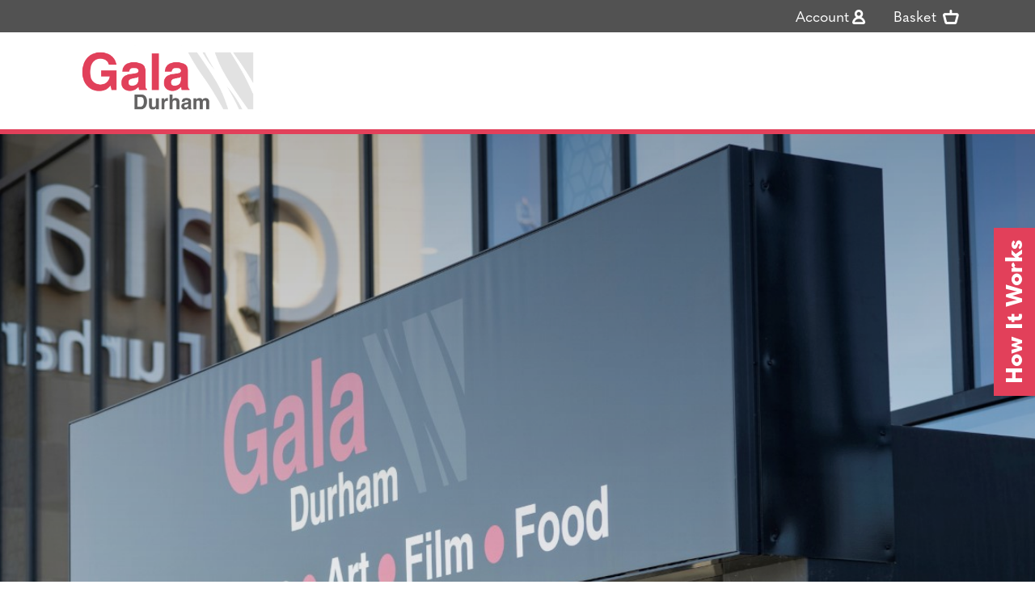

--- FILE ---
content_type: text/html; charset=UTF-8
request_url: https://streaming.galadurham.co.uk/
body_size: 15183
content:
<!doctype html>
<html class="no-js no-touch" prefix="og: http://ogp.me/ns#" lang="en-GB">
    
    
<head>

    <meta charset="UTF-8">
    <link rel="stylesheet" href="https://use.typekit.net/nff6hht.css">
    <link rel="pingback" href="https://cogplayer.com/xmlrpc.php">
        <link rel="shortcut icon" href="https://streaming.galadurham.co.uk/wp-content/themes/cogplayer/assets/favicons/favicon.ico">
    <link rel="apple-touch-icon" sizes="180x180" href="https://streaming.galadurham.co.uk/wp-content/themes/cogplayer/assets/favicons/apple-touch-icon.png">
    <link rel="icon" type="image/png" href="https://streaming.galadurham.co.uk/wp-content/themes/cogplayer/assets/favicons/favicon-32x32.png" sizes="32x32">
    <link rel="icon" type="image/png" href="https://streaming.galadurham.co.uk/wp-content/themes/cogplayer/assets/favicons/favicon-16x16.png" sizes="16x16">
    <link rel="manifest" href="https://streaming.galadurham.co.uk/wp-content/themes/cogplayer/assets/favicons/main_site.webmanifest">
    <link rel="mask-icon" href="https://streaming.galadurham.co.uk/wp-content/themes/cogplayer/assets/favicons/safari-pinned-tab.svg" color="#000000">
    <meta name="msapplication-config" content="https://streaming.galadurham.co.uk/wp-content/themes/cogplayer/assets/favicons/browserconfig.xml">
    <meta name="theme-color" content="#ffffff">

        <meta http-equiv="Content-Type" content="text/html; charset=UTF-8">
    <meta http-equiv="X-UA-Compatible" content="IE=edge">
    <meta name="google-site-verification" content="" />
    <meta name="viewport" content="width=device-width, initial-scale=1.0, maximum-scale=1">
        
        <meta name="description" value="">
        
        
    

    <script async src="https://www.youtube.com/iframe_api"></script>
    <script>
    window.dataLayer = window.dataLayer || [];
    </script>
    <!-- Global site tag (gtag.js) - Google Analytics -->
<script async src="https://www.googletagmanager.com/gtag/js?id=UA-179039812-1"></script>
<script>
  window.dataLayer = window.dataLayer || [];
  function gtag(){dataLayer.push(arguments);}
  gtag('js', new Date());

  gtag('config', 'UA-179039812-1');
</script>

    
    


    <meta name='robots' content='noindex, nofollow' />

	<!-- This site is optimized with the Yoast SEO plugin v19.4 - https://yoast.com/wordpress/plugins/seo/ -->
	<title>Homepage - Gala Durham</title>
	<meta property="og:locale" content="en_GB" />
	<meta property="og:type" content="website" />
	<meta property="og:title" content="Homepage - Gala Durham" />
	<meta property="og:url" content="https://streaming.galadurham.co.uk/" />
	<meta property="og:site_name" content="Gala Durham" />
	<meta property="article:modified_time" content="2021-11-01T09:57:55+00:00" />
	<meta property="og:image" content="https://streaming.galadurham.co.uk/wp-content/uploads/sites/22/2021/08/21-0121LD-069B.jpg" />
	<meta property="og:image:width" content="1475" />
	<meta property="og:image:height" content="657" />
	<meta property="og:image:type" content="image/jpeg" />
	<meta name="twitter:card" content="summary_large_image" />
	<script type="application/ld+json" class="yoast-schema-graph">{"@context":"https://schema.org","@graph":[{"@type":"WebSite","@id":"https://streaming.galadurham.co.uk/#website","url":"https://streaming.galadurham.co.uk/","name":"Gala Durham","description":"Just another Cog Player site","potentialAction":[{"@type":"SearchAction","target":{"@type":"EntryPoint","urlTemplate":"https://streaming.galadurham.co.uk/?s={search_term_string}"},"query-input":"required name=search_term_string"}],"inLanguage":"en-GB"},{"@type":"ImageObject","inLanguage":"en-GB","@id":"https://streaming.galadurham.co.uk/#primaryimage","url":"https://streaming.galadurham.co.uk/wp-content/uploads/sites/22/2021/08/21-0121LD-069B.jpg","contentUrl":"https://streaming.galadurham.co.uk/wp-content/uploads/sites/22/2021/08/21-0121LD-069B.jpg","width":1475,"height":657},{"@type":"WebPage","@id":"https://streaming.galadurham.co.uk/","url":"https://streaming.galadurham.co.uk/","name":"Homepage - Gala Durham","isPartOf":{"@id":"https://streaming.galadurham.co.uk/#website"},"primaryImageOfPage":{"@id":"https://streaming.galadurham.co.uk/#primaryimage"},"image":{"@id":"https://streaming.galadurham.co.uk/#primaryimage"},"thumbnailUrl":"https://streaming.galadurham.co.uk/wp-content/uploads/sites/22/2021/08/21-0121LD-069B.jpg","datePublished":"2021-05-27T11:40:38+00:00","dateModified":"2021-11-01T09:57:55+00:00","breadcrumb":{"@id":"https://streaming.galadurham.co.uk/#breadcrumb"},"inLanguage":"en-GB","potentialAction":[{"@type":"ReadAction","target":["https://streaming.galadurham.co.uk/"]}]},{"@type":"BreadcrumbList","@id":"https://streaming.galadurham.co.uk/#breadcrumb","itemListElement":[{"@type":"ListItem","position":1,"name":"Home"}]}]}</script>
	<!-- / Yoast SEO plugin. -->


<link rel='dns-prefetch' href='//webcomponents.spektrix.com' />
<link rel='dns-prefetch' href='//streaming.galadurham.co.uk' />
<link rel='dns-prefetch' href='//s.w.org' />
<script type="text/javascript">
window._wpemojiSettings = {"baseUrl":"https:\/\/s.w.org\/images\/core\/emoji\/14.0.0\/72x72\/","ext":".png","svgUrl":"https:\/\/s.w.org\/images\/core\/emoji\/14.0.0\/svg\/","svgExt":".svg","source":{"concatemoji":"https:\/\/streaming.galadurham.co.uk\/wp-includes\/js\/wp-emoji-release.min.js?ver=6.0.11"}};
/*! This file is auto-generated */
!function(e,a,t){var n,r,o,i=a.createElement("canvas"),p=i.getContext&&i.getContext("2d");function s(e,t){var a=String.fromCharCode,e=(p.clearRect(0,0,i.width,i.height),p.fillText(a.apply(this,e),0,0),i.toDataURL());return p.clearRect(0,0,i.width,i.height),p.fillText(a.apply(this,t),0,0),e===i.toDataURL()}function c(e){var t=a.createElement("script");t.src=e,t.defer=t.type="text/javascript",a.getElementsByTagName("head")[0].appendChild(t)}for(o=Array("flag","emoji"),t.supports={everything:!0,everythingExceptFlag:!0},r=0;r<o.length;r++)t.supports[o[r]]=function(e){if(!p||!p.fillText)return!1;switch(p.textBaseline="top",p.font="600 32px Arial",e){case"flag":return s([127987,65039,8205,9895,65039],[127987,65039,8203,9895,65039])?!1:!s([55356,56826,55356,56819],[55356,56826,8203,55356,56819])&&!s([55356,57332,56128,56423,56128,56418,56128,56421,56128,56430,56128,56423,56128,56447],[55356,57332,8203,56128,56423,8203,56128,56418,8203,56128,56421,8203,56128,56430,8203,56128,56423,8203,56128,56447]);case"emoji":return!s([129777,127995,8205,129778,127999],[129777,127995,8203,129778,127999])}return!1}(o[r]),t.supports.everything=t.supports.everything&&t.supports[o[r]],"flag"!==o[r]&&(t.supports.everythingExceptFlag=t.supports.everythingExceptFlag&&t.supports[o[r]]);t.supports.everythingExceptFlag=t.supports.everythingExceptFlag&&!t.supports.flag,t.DOMReady=!1,t.readyCallback=function(){t.DOMReady=!0},t.supports.everything||(n=function(){t.readyCallback()},a.addEventListener?(a.addEventListener("DOMContentLoaded",n,!1),e.addEventListener("load",n,!1)):(e.attachEvent("onload",n),a.attachEvent("onreadystatechange",function(){"complete"===a.readyState&&t.readyCallback()})),(e=t.source||{}).concatemoji?c(e.concatemoji):e.wpemoji&&e.twemoji&&(c(e.twemoji),c(e.wpemoji)))}(window,document,window._wpemojiSettings);
</script>
<style type="text/css">
img.wp-smiley,
img.emoji {
	display: inline !important;
	border: none !important;
	box-shadow: none !important;
	height: 1em !important;
	width: 1em !important;
	margin: 0 0.07em !important;
	vertical-align: -0.1em !important;
	background: none !important;
	padding: 0 !important;
}
</style>
	<link rel='stylesheet' id='wp-block-library-css'  href='https://streaming.galadurham.co.uk/wp-includes/css/dist/block-library/style.min.css?ver=6.0.11' type='text/css' media='all' />
<style id='global-styles-inline-css' type='text/css'>
body{--wp--preset--color--black: #000000;--wp--preset--color--cyan-bluish-gray: #abb8c3;--wp--preset--color--white: #ffffff;--wp--preset--color--pale-pink: #f78da7;--wp--preset--color--vivid-red: #cf2e2e;--wp--preset--color--luminous-vivid-orange: #ff6900;--wp--preset--color--luminous-vivid-amber: #fcb900;--wp--preset--color--light-green-cyan: #7bdcb5;--wp--preset--color--vivid-green-cyan: #00d084;--wp--preset--color--pale-cyan-blue: #8ed1fc;--wp--preset--color--vivid-cyan-blue: #0693e3;--wp--preset--color--vivid-purple: #9b51e0;--wp--preset--gradient--vivid-cyan-blue-to-vivid-purple: linear-gradient(135deg,rgba(6,147,227,1) 0%,rgb(155,81,224) 100%);--wp--preset--gradient--light-green-cyan-to-vivid-green-cyan: linear-gradient(135deg,rgb(122,220,180) 0%,rgb(0,208,130) 100%);--wp--preset--gradient--luminous-vivid-amber-to-luminous-vivid-orange: linear-gradient(135deg,rgba(252,185,0,1) 0%,rgba(255,105,0,1) 100%);--wp--preset--gradient--luminous-vivid-orange-to-vivid-red: linear-gradient(135deg,rgba(255,105,0,1) 0%,rgb(207,46,46) 100%);--wp--preset--gradient--very-light-gray-to-cyan-bluish-gray: linear-gradient(135deg,rgb(238,238,238) 0%,rgb(169,184,195) 100%);--wp--preset--gradient--cool-to-warm-spectrum: linear-gradient(135deg,rgb(74,234,220) 0%,rgb(151,120,209) 20%,rgb(207,42,186) 40%,rgb(238,44,130) 60%,rgb(251,105,98) 80%,rgb(254,248,76) 100%);--wp--preset--gradient--blush-light-purple: linear-gradient(135deg,rgb(255,206,236) 0%,rgb(152,150,240) 100%);--wp--preset--gradient--blush-bordeaux: linear-gradient(135deg,rgb(254,205,165) 0%,rgb(254,45,45) 50%,rgb(107,0,62) 100%);--wp--preset--gradient--luminous-dusk: linear-gradient(135deg,rgb(255,203,112) 0%,rgb(199,81,192) 50%,rgb(65,88,208) 100%);--wp--preset--gradient--pale-ocean: linear-gradient(135deg,rgb(255,245,203) 0%,rgb(182,227,212) 50%,rgb(51,167,181) 100%);--wp--preset--gradient--electric-grass: linear-gradient(135deg,rgb(202,248,128) 0%,rgb(113,206,126) 100%);--wp--preset--gradient--midnight: linear-gradient(135deg,rgb(2,3,129) 0%,rgb(40,116,252) 100%);--wp--preset--duotone--dark-grayscale: url('#wp-duotone-dark-grayscale');--wp--preset--duotone--grayscale: url('#wp-duotone-grayscale');--wp--preset--duotone--purple-yellow: url('#wp-duotone-purple-yellow');--wp--preset--duotone--blue-red: url('#wp-duotone-blue-red');--wp--preset--duotone--midnight: url('#wp-duotone-midnight');--wp--preset--duotone--magenta-yellow: url('#wp-duotone-magenta-yellow');--wp--preset--duotone--purple-green: url('#wp-duotone-purple-green');--wp--preset--duotone--blue-orange: url('#wp-duotone-blue-orange');--wp--preset--font-size--small: 13px;--wp--preset--font-size--medium: 20px;--wp--preset--font-size--large: 36px;--wp--preset--font-size--x-large: 42px;}.has-black-color{color: var(--wp--preset--color--black) !important;}.has-cyan-bluish-gray-color{color: var(--wp--preset--color--cyan-bluish-gray) !important;}.has-white-color{color: var(--wp--preset--color--white) !important;}.has-pale-pink-color{color: var(--wp--preset--color--pale-pink) !important;}.has-vivid-red-color{color: var(--wp--preset--color--vivid-red) !important;}.has-luminous-vivid-orange-color{color: var(--wp--preset--color--luminous-vivid-orange) !important;}.has-luminous-vivid-amber-color{color: var(--wp--preset--color--luminous-vivid-amber) !important;}.has-light-green-cyan-color{color: var(--wp--preset--color--light-green-cyan) !important;}.has-vivid-green-cyan-color{color: var(--wp--preset--color--vivid-green-cyan) !important;}.has-pale-cyan-blue-color{color: var(--wp--preset--color--pale-cyan-blue) !important;}.has-vivid-cyan-blue-color{color: var(--wp--preset--color--vivid-cyan-blue) !important;}.has-vivid-purple-color{color: var(--wp--preset--color--vivid-purple) !important;}.has-black-background-color{background-color: var(--wp--preset--color--black) !important;}.has-cyan-bluish-gray-background-color{background-color: var(--wp--preset--color--cyan-bluish-gray) !important;}.has-white-background-color{background-color: var(--wp--preset--color--white) !important;}.has-pale-pink-background-color{background-color: var(--wp--preset--color--pale-pink) !important;}.has-vivid-red-background-color{background-color: var(--wp--preset--color--vivid-red) !important;}.has-luminous-vivid-orange-background-color{background-color: var(--wp--preset--color--luminous-vivid-orange) !important;}.has-luminous-vivid-amber-background-color{background-color: var(--wp--preset--color--luminous-vivid-amber) !important;}.has-light-green-cyan-background-color{background-color: var(--wp--preset--color--light-green-cyan) !important;}.has-vivid-green-cyan-background-color{background-color: var(--wp--preset--color--vivid-green-cyan) !important;}.has-pale-cyan-blue-background-color{background-color: var(--wp--preset--color--pale-cyan-blue) !important;}.has-vivid-cyan-blue-background-color{background-color: var(--wp--preset--color--vivid-cyan-blue) !important;}.has-vivid-purple-background-color{background-color: var(--wp--preset--color--vivid-purple) !important;}.has-black-border-color{border-color: var(--wp--preset--color--black) !important;}.has-cyan-bluish-gray-border-color{border-color: var(--wp--preset--color--cyan-bluish-gray) !important;}.has-white-border-color{border-color: var(--wp--preset--color--white) !important;}.has-pale-pink-border-color{border-color: var(--wp--preset--color--pale-pink) !important;}.has-vivid-red-border-color{border-color: var(--wp--preset--color--vivid-red) !important;}.has-luminous-vivid-orange-border-color{border-color: var(--wp--preset--color--luminous-vivid-orange) !important;}.has-luminous-vivid-amber-border-color{border-color: var(--wp--preset--color--luminous-vivid-amber) !important;}.has-light-green-cyan-border-color{border-color: var(--wp--preset--color--light-green-cyan) !important;}.has-vivid-green-cyan-border-color{border-color: var(--wp--preset--color--vivid-green-cyan) !important;}.has-pale-cyan-blue-border-color{border-color: var(--wp--preset--color--pale-cyan-blue) !important;}.has-vivid-cyan-blue-border-color{border-color: var(--wp--preset--color--vivid-cyan-blue) !important;}.has-vivid-purple-border-color{border-color: var(--wp--preset--color--vivid-purple) !important;}.has-vivid-cyan-blue-to-vivid-purple-gradient-background{background: var(--wp--preset--gradient--vivid-cyan-blue-to-vivid-purple) !important;}.has-light-green-cyan-to-vivid-green-cyan-gradient-background{background: var(--wp--preset--gradient--light-green-cyan-to-vivid-green-cyan) !important;}.has-luminous-vivid-amber-to-luminous-vivid-orange-gradient-background{background: var(--wp--preset--gradient--luminous-vivid-amber-to-luminous-vivid-orange) !important;}.has-luminous-vivid-orange-to-vivid-red-gradient-background{background: var(--wp--preset--gradient--luminous-vivid-orange-to-vivid-red) !important;}.has-very-light-gray-to-cyan-bluish-gray-gradient-background{background: var(--wp--preset--gradient--very-light-gray-to-cyan-bluish-gray) !important;}.has-cool-to-warm-spectrum-gradient-background{background: var(--wp--preset--gradient--cool-to-warm-spectrum) !important;}.has-blush-light-purple-gradient-background{background: var(--wp--preset--gradient--blush-light-purple) !important;}.has-blush-bordeaux-gradient-background{background: var(--wp--preset--gradient--blush-bordeaux) !important;}.has-luminous-dusk-gradient-background{background: var(--wp--preset--gradient--luminous-dusk) !important;}.has-pale-ocean-gradient-background{background: var(--wp--preset--gradient--pale-ocean) !important;}.has-electric-grass-gradient-background{background: var(--wp--preset--gradient--electric-grass) !important;}.has-midnight-gradient-background{background: var(--wp--preset--gradient--midnight) !important;}.has-small-font-size{font-size: var(--wp--preset--font-size--small) !important;}.has-medium-font-size{font-size: var(--wp--preset--font-size--medium) !important;}.has-large-font-size{font-size: var(--wp--preset--font-size--large) !important;}.has-x-large-font-size{font-size: var(--wp--preset--font-size--x-large) !important;}
</style>
<link rel='stylesheet' id='style-css'  href='https://streaming.galadurham.co.uk/wp-content/themes/cogplayer/assets/dist/css/venue.css?ver=1.7.15' type='text/css' media='all' />
<script type='text/javascript' src='https://streaming.galadurham.co.uk/wp-includes/js/jquery/jquery.min.js?ver=3.6.0' id='jquery-core-js'></script>
<script type='text/javascript' src='https://streaming.galadurham.co.uk/wp-includes/js/jquery/jquery-migrate.min.js?ver=3.3.2' id='jquery-migrate-js'></script>
<link rel="https://api.w.org/" href="https://streaming.galadurham.co.uk/wp-json/" /><link rel="alternate" type="application/json" href="https://streaming.galadurham.co.uk/wp-json/wp/v2/pages/4" /><link rel="EditURI" type="application/rsd+xml" title="RSD" href="https://streaming.galadurham.co.uk/xmlrpc.php?rsd" />
<link rel="wlwmanifest" type="application/wlwmanifest+xml" href="https://streaming.galadurham.co.uk/wp-includes/wlwmanifest.xml" /> 
<meta name="generator" content="WordPress 6.0.11" />
<link rel='shortlink' href='https://streaming.galadurham.co.uk/' />
<link rel="alternate" type="application/json+oembed" href="https://streaming.galadurham.co.uk/wp-json/oembed/1.0/embed?url=https%3A%2F%2Fstreaming.galadurham.co.uk%2F" />
<link rel="alternate" type="text/xml+oembed" href="https://streaming.galadurham.co.uk/wp-json/oembed/1.0/embed?url=https%3A%2F%2Fstreaming.galadurham.co.uk%2F&#038;format=xml" />


    <style type="text/css">
        :root{
            --theme-header-color: ;
            
            --theme-highlights: #e2405a;

            --theme-highlights-rgb: 226,64,90;
        }
    </style>

</head>

    <body class="home page-template page-template-views page-template-homepage page-template-viewshomepage-php page page-id-4 venue-site galadurham " data-theme="light">

    <!-- Google Tag Manager (noscript) -->
    
    <!-- End Google Tag Manager (noscript) -->

        <div class="navigation">
        <header id="website-navigation">

            


    <div id="main-navigation" role="navigation">



        <div class="user-menu">
            <div class="container">

                
                
                <spektrix-login-status client-name="galadurham" custom-domain="tickets.galadurham.co.uk">
                    <span data-logged-in-container style="display: none;">
                        <a href="https://streaming.galadurham.co.uk/account/">
                            <span data-logged-in-status-customer-first-name></span>
                            <span data-logged-in-status-customer-last-name></span>
                            <span data-logged-in-status-customer-email-address></span>

                            <span class="icon-account"></span>
                        </a>
                    </span>
                    <span data-logged-out-container>
                        <a href="https://streaming.galadurham.co.uk/account/">Account<span class="icon-account"></span></a>
                    </span>


                </spektrix-login-status>

                                    <spektrix-basket-summary client-name="galadurham" custom-domain="tickets.galadurham.co.uk">

                        <a href="https://streaming.galadurham.co.uk/basket/">Basket <span class="icon-basket"></span></a>

                        
                                            </spektrix-basket-summary>
                                
                            </div>
        </div>


        <div class="container">

            <div class="brand" data-align="left">
                <a href="/">
                    <img src="https://streaming.galadurham.co.uk/wp-content/uploads/sites/22/2021/06/Master-GALA-colour-on-white-1536x599.png" alt="Gala Durham">
                </a>
            </div>

        </div>

        
        
        
</div>
            
        </header>
    </div>
    
    
    

    
    <div class="layout">
        

        <main id="content">

            
<article data-type="page">

    
    <header class="article-header ">
        
        

                
    <style scoped>

        
        .article-image{

            
                background-image: url(https://streaming.galadurham.co.uk/wp-content/uploads/sites/22/2021/08/21-0121LD-069B.jpg);

                        

                    }

            </style>

    

    <div class="article-image ">
        <img width="1475" height="657" src="https://streaming.galadurham.co.uk/wp-content/uploads/sites/22/2021/08/21-0121LD-069B.jpg" class="attachment-wide@3x size-wide@3x" alt="Homepage" loading="lazy" srcset="https://streaming.galadurham.co.uk/wp-content/uploads/sites/22/2021/08/21-0121LD-069B.jpg 1475w, https://streaming.galadurham.co.uk/wp-content/uploads/sites/22/2021/08/21-0121LD-069B-300x134.jpg 300w, https://streaming.galadurham.co.uk/wp-content/uploads/sites/22/2021/08/21-0121LD-069B-1024x456.jpg 1024w, https://streaming.galadurham.co.uk/wp-content/uploads/sites/22/2021/08/21-0121LD-069B-768x342.jpg 768w" sizes="(max-width: 1475px) 100vw, 1475px" />
    </div>


    

    </header>

       

        
        <div class="article-content">
            <div class="container">
                <div class="wrap">
                    
        <section class="intro">

        <div class="container">

            <div class="wrap">
                <div class="intro__text">
                
                    <h1>Gala Durham's Streaming Service</h1>

                    <p>Welcome to Gala Durham&#8217;s new home for streaming of live and pre-recorded content.</p>
<p>We hope to be able to bring you lots of new content over the coming months. If you’re not already signed up, join our <a href="https://galadurham.co.uk/quick-signup/">MAILING LIST</a> to receive advanced notice of when events go on sale. You can use this site to both buy tickets and watch events.</p>


                </div>
            </div>

        </div>
    </section>
    

        <div class="container">
        <section class="accordion">
            
            
                <div class="accordion--item">
                  <a data-toggle="collapse" href="#accordion-1" role="button" aria-expanded="false" aria-controls="accordion-1">
                    
                  </a>
                  <div class="collapse" id="accordion-1">
                    <div class="card card-body">
                      
                    </div>
                  </div>
                </div>
                

            
        </section>
    </div>
    
        
            
        <section class="events">

            <div class="container">

                <div class="wrap">
                                                                    
<div class="card card-event ">

    
    <article>

        <div class="card-image " >
            <a href="https://streaming.galadurham.co.uk/event/jenni-fagan-ootlin/">
                                <img width="1200" height="450" src="https://streaming.galadurham.co.uk/wp-content/uploads/sites/22/2025/08/Jenni-Fagan-Ootlin-1200x450-1.jpg" class="attachment-wide@3x size-wide@3x" alt="Jenni&#x20;Fagan&#x3A;&#x20;Ootlin" loading="lazy" srcset="https://streaming.galadurham.co.uk/wp-content/uploads/sites/22/2025/08/Jenni-Fagan-Ootlin-1200x450-1.jpg 1200w, https://streaming.galadurham.co.uk/wp-content/uploads/sites/22/2025/08/Jenni-Fagan-Ootlin-1200x450-1-300x113.jpg 300w, https://streaming.galadurham.co.uk/wp-content/uploads/sites/22/2025/08/Jenni-Fagan-Ootlin-1200x450-1-1024x384.jpg 1024w, https://streaming.galadurham.co.uk/wp-content/uploads/sites/22/2025/08/Jenni-Fagan-Ootlin-1200x450-1-768x288.jpg 768w" sizes="(max-width: 1200px) 100vw, 1200px" />
            </a>
        </div>

        <div class="card-content">
            <h3>
                <a href="https://streaming.galadurham.co.uk/event/jenni-fagan-ootlin/">Jenni Fagan: Ootlin</a>
            </h3>

                            <span class="date">Saturday 11th October 1300 - 1400</span>
            
                            <span class="price">£5</span>
            
            <p class="card-summary"></p>

            <a href="https://streaming.galadurham.co.uk/event/jenni-fagan-ootlin/" class="card-link" title="Jenni&#x20;Fagan&#x3A;&#x20;Ootlin" aria-label="Jenni&#x20;Fagan&#x3A;&#x20;Ootlin"><span>Find out more</span>

                <svg id="Layer_1" data-name="Layer 1" xmlns="http://www.w3.org/2000/svg" viewBox="0 0 26.31 13.14"><defs><style>.cls-1,.cls-2{fill:none;stroke:#1d1d1b;stroke-linecap:round;stroke-width:3px;}.cls-2{stroke-linejoin:round;}</style></defs><line id="Line_46" data-name="Line 46" class="cls-1" x1="1.5" y1="6.48" x2="20.5" y2="6.48"/><path id="Path_1537" data-name="Path 1537" class="cls-2" d="M19.49,1.82l4.66,4.66-4.66,4.65"/></svg>            </a>
        </div>
        
    </article>

</div>                                                                    
<div class="card card-event ">

    
    <article>

        <div class="card-image " >
            <a href="https://streaming.galadurham.co.uk/event/hidden-histories-with-lanre-bakare-and-jake-morris-campbell/">
                                <img width="1200" height="450" src="https://streaming.galadurham.co.uk/wp-content/uploads/sites/22/2025/07/Hidden-Histories-with-Lanre-Bakare-and-Jake-Morris-Campbell.jpg" class="attachment-wide@3x size-wide@3x" alt="Hidden&#x20;Histories&#x20;with&#x20;Lanre&#x20;Bakare&#x20;and&#x20;Jake&#x20;Morris-Campbell" loading="lazy" srcset="https://streaming.galadurham.co.uk/wp-content/uploads/sites/22/2025/07/Hidden-Histories-with-Lanre-Bakare-and-Jake-Morris-Campbell.jpg 1200w, https://streaming.galadurham.co.uk/wp-content/uploads/sites/22/2025/07/Hidden-Histories-with-Lanre-Bakare-and-Jake-Morris-Campbell-300x113.jpg 300w, https://streaming.galadurham.co.uk/wp-content/uploads/sites/22/2025/07/Hidden-Histories-with-Lanre-Bakare-and-Jake-Morris-Campbell-1024x384.jpg 1024w, https://streaming.galadurham.co.uk/wp-content/uploads/sites/22/2025/07/Hidden-Histories-with-Lanre-Bakare-and-Jake-Morris-Campbell-768x288.jpg 768w" sizes="(max-width: 1200px) 100vw, 1200px" />
            </a>
        </div>

        <div class="card-content">
            <h3>
                <a href="https://streaming.galadurham.co.uk/event/hidden-histories-with-lanre-bakare-and-jake-morris-campbell/">Hidden Histories with Lanre Bakare and Jake Morris-Campbell</a>
            </h3>

                            <span class="date">Saturday 11th October 1230-1330</span>
            
                            <span class="price">£5</span>
            
            <p class="card-summary"></p>

            <a href="https://streaming.galadurham.co.uk/event/hidden-histories-with-lanre-bakare-and-jake-morris-campbell/" class="card-link" title="Hidden&#x20;Histories&#x20;with&#x20;Lanre&#x20;Bakare&#x20;and&#x20;Jake&#x20;Morris-Campbell" aria-label="Hidden&#x20;Histories&#x20;with&#x20;Lanre&#x20;Bakare&#x20;and&#x20;Jake&#x20;Morris-Campbell"><span>Find out more</span>

                <svg id="Layer_1" data-name="Layer 1" xmlns="http://www.w3.org/2000/svg" viewBox="0 0 26.31 13.14"><defs><style>.cls-1,.cls-2{fill:none;stroke:#1d1d1b;stroke-linecap:round;stroke-width:3px;}.cls-2{stroke-linejoin:round;}</style></defs><line id="Line_46" data-name="Line 46" class="cls-1" x1="1.5" y1="6.48" x2="20.5" y2="6.48"/><path id="Path_1537" data-name="Path 1537" class="cls-2" d="M19.49,1.82l4.66,4.66-4.66,4.65"/></svg>            </a>
        </div>
        
    </article>

</div>                                                                    
<div class="card card-event ">

    
    <article>

        <div class="card-image " >
            <a href="https://streaming.galadurham.co.uk/event/jeremy-vine-murder-on-line-one/">
                                <img width="1200" height="450" src="https://streaming.galadurham.co.uk/wp-content/uploads/sites/22/2025/07/Jeremy-Vine-Murder-on-Line-One.jpg" class="attachment-wide@3x size-wide@3x" alt="Jeremy&#x20;Vine&#x3A;&#x20;Murder&#x20;on&#x20;Line&#x20;One" loading="lazy" srcset="https://streaming.galadurham.co.uk/wp-content/uploads/sites/22/2025/07/Jeremy-Vine-Murder-on-Line-One.jpg 1200w, https://streaming.galadurham.co.uk/wp-content/uploads/sites/22/2025/07/Jeremy-Vine-Murder-on-Line-One-300x113.jpg 300w, https://streaming.galadurham.co.uk/wp-content/uploads/sites/22/2025/07/Jeremy-Vine-Murder-on-Line-One-1024x384.jpg 1024w, https://streaming.galadurham.co.uk/wp-content/uploads/sites/22/2025/07/Jeremy-Vine-Murder-on-Line-One-768x288.jpg 768w" sizes="(max-width: 1200px) 100vw, 1200px" />
            </a>
        </div>

        <div class="card-content">
            <h3>
                <a href="https://streaming.galadurham.co.uk/event/jeremy-vine-murder-on-line-one/">Jeremy Vine: Murder on Line One</a>
            </h3>

                            <span class="date">Friday 10th October 2000-2100</span>
            
                            <span class="price">£5</span>
            
            <p class="card-summary"></p>

            <a href="https://streaming.galadurham.co.uk/event/jeremy-vine-murder-on-line-one/" class="card-link" title="Jeremy&#x20;Vine&#x3A;&#x20;Murder&#x20;on&#x20;Line&#x20;One" aria-label="Jeremy&#x20;Vine&#x3A;&#x20;Murder&#x20;on&#x20;Line&#x20;One"><span>Find out more</span>

                <svg id="Layer_1" data-name="Layer 1" xmlns="http://www.w3.org/2000/svg" viewBox="0 0 26.31 13.14"><defs><style>.cls-1,.cls-2{fill:none;stroke:#1d1d1b;stroke-linecap:round;stroke-width:3px;}.cls-2{stroke-linejoin:round;}</style></defs><line id="Line_46" data-name="Line 46" class="cls-1" x1="1.5" y1="6.48" x2="20.5" y2="6.48"/><path id="Path_1537" data-name="Path 1537" class="cls-2" d="M19.49,1.82l4.66,4.66-4.66,4.65"/></svg>            </a>
        </div>
        
    </article>

</div>                                                                    
<div class="card card-event ">

    
    <article>

        <div class="card-image " >
            <a href="https://streaming.galadurham.co.uk/event/john-harris-maybe-im-amazed/">
                                <img width="1200" height="450" src="https://streaming.galadurham.co.uk/wp-content/uploads/sites/22/2025/07/John-Harris-Maybe-Im-Amazed.jpg" class="attachment-wide@3x size-wide@3x" alt="John&#x20;Harris&#x3A;&#x20;Maybe&#x20;I&amp;&#x23;8217&#x3B;m&#x20;Amazed" loading="lazy" srcset="https://streaming.galadurham.co.uk/wp-content/uploads/sites/22/2025/07/John-Harris-Maybe-Im-Amazed.jpg 1200w, https://streaming.galadurham.co.uk/wp-content/uploads/sites/22/2025/07/John-Harris-Maybe-Im-Amazed-300x113.jpg 300w, https://streaming.galadurham.co.uk/wp-content/uploads/sites/22/2025/07/John-Harris-Maybe-Im-Amazed-1024x384.jpg 1024w, https://streaming.galadurham.co.uk/wp-content/uploads/sites/22/2025/07/John-Harris-Maybe-Im-Amazed-768x288.jpg 768w" sizes="(max-width: 1200px) 100vw, 1200px" />
            </a>
        </div>

        <div class="card-content">
            <h3>
                <a href="https://streaming.galadurham.co.uk/event/john-harris-maybe-im-amazed/">John Harris: Maybe I&#8217;m Amazed</a>
            </h3>

                            <span class="date">Saturday 11th October 1500-1600</span>
            
                            <span class="price">£5</span>
            
            <p class="card-summary"></p>

            <a href="https://streaming.galadurham.co.uk/event/john-harris-maybe-im-amazed/" class="card-link" title="John&#x20;Harris&#x3A;&#x20;Maybe&#x20;I&amp;&#x23;8217&#x3B;m&#x20;Amazed" aria-label="John&#x20;Harris&#x3A;&#x20;Maybe&#x20;I&amp;&#x23;8217&#x3B;m&#x20;Amazed"><span>Find out more</span>

                <svg id="Layer_1" data-name="Layer 1" xmlns="http://www.w3.org/2000/svg" viewBox="0 0 26.31 13.14"><defs><style>.cls-1,.cls-2{fill:none;stroke:#1d1d1b;stroke-linecap:round;stroke-width:3px;}.cls-2{stroke-linejoin:round;}</style></defs><line id="Line_46" data-name="Line 46" class="cls-1" x1="1.5" y1="6.48" x2="20.5" y2="6.48"/><path id="Path_1537" data-name="Path 1537" class="cls-2" d="M19.49,1.82l4.66,4.66-4.66,4.65"/></svg>            </a>
        </div>
        
    </article>

</div>                                                                    
<div class="card card-event ">

    
    <article>

        <div class="card-image " >
            <a href="https://streaming.galadurham.co.uk/event/the-wow-show/">
                                <img width="1200" height="450" src="https://streaming.galadurham.co.uk/wp-content/uploads/sites/22/2025/08/The-WOW-Show-1200x450-1.jpg" class="attachment-wide@3x size-wide@3x" alt="The&#x20;WOW&#x20;Show" loading="lazy" srcset="https://streaming.galadurham.co.uk/wp-content/uploads/sites/22/2025/08/The-WOW-Show-1200x450-1.jpg 1200w, https://streaming.galadurham.co.uk/wp-content/uploads/sites/22/2025/08/The-WOW-Show-1200x450-1-300x113.jpg 300w, https://streaming.galadurham.co.uk/wp-content/uploads/sites/22/2025/08/The-WOW-Show-1200x450-1-1024x384.jpg 1024w, https://streaming.galadurham.co.uk/wp-content/uploads/sites/22/2025/08/The-WOW-Show-1200x450-1-768x288.jpg 768w" sizes="(max-width: 1200px) 100vw, 1200px" />
            </a>
        </div>

        <div class="card-content">
            <h3>
                <a href="https://streaming.galadurham.co.uk/event/the-wow-show/">The WOW Show</a>
            </h3>

                            <span class="date">Saturday 11th October 1930-2100</span>
            
                            <span class="price">£5</span>
            
            <p class="card-summary"></p>

            <a href="https://streaming.galadurham.co.uk/event/the-wow-show/" class="card-link" title="The&#x20;WOW&#x20;Show" aria-label="The&#x20;WOW&#x20;Show"><span>Find out more</span>

                <svg id="Layer_1" data-name="Layer 1" xmlns="http://www.w3.org/2000/svg" viewBox="0 0 26.31 13.14"><defs><style>.cls-1,.cls-2{fill:none;stroke:#1d1d1b;stroke-linecap:round;stroke-width:3px;}.cls-2{stroke-linejoin:round;}</style></defs><line id="Line_46" data-name="Line 46" class="cls-1" x1="1.5" y1="6.48" x2="20.5" y2="6.48"/><path id="Path_1537" data-name="Path 1537" class="cls-2" d="M19.49,1.82l4.66,4.66-4.66,4.65"/></svg>            </a>
        </div>
        
    </article>

</div>                                                                    
<div class="card card-event ">

    
    <article>

        <div class="card-image " >
            <a href="https://streaming.galadurham.co.uk/event/durham-energy-manifesto/">
                                <img width="1200" height="450" src="https://streaming.galadurham.co.uk/wp-content/uploads/sites/22/2025/08/Durham-Energy-Manifesto-1200x450-1.jpg" class="attachment-wide@3x size-wide@3x" alt="Durham&#x20;Energy&#x20;Manifesto" loading="lazy" srcset="https://streaming.galadurham.co.uk/wp-content/uploads/sites/22/2025/08/Durham-Energy-Manifesto-1200x450-1.jpg 1200w, https://streaming.galadurham.co.uk/wp-content/uploads/sites/22/2025/08/Durham-Energy-Manifesto-1200x450-1-300x113.jpg 300w, https://streaming.galadurham.co.uk/wp-content/uploads/sites/22/2025/08/Durham-Energy-Manifesto-1200x450-1-1024x384.jpg 1024w, https://streaming.galadurham.co.uk/wp-content/uploads/sites/22/2025/08/Durham-Energy-Manifesto-1200x450-1-768x288.jpg 768w" sizes="(max-width: 1200px) 100vw, 1200px" />
            </a>
        </div>

        <div class="card-content">
            <h3>
                <a href="https://streaming.galadurham.co.uk/event/durham-energy-manifesto/">Durham Energy Manifesto</a>
            </h3>

                            <span class="date">Saturday 11th October 1030-1130</span>
            
                            <span class="price">£5</span>
            
            <p class="card-summary"></p>

            <a href="https://streaming.galadurham.co.uk/event/durham-energy-manifesto/" class="card-link" title="Durham&#x20;Energy&#x20;Manifesto" aria-label="Durham&#x20;Energy&#x20;Manifesto"><span>Find out more</span>

                <svg id="Layer_1" data-name="Layer 1" xmlns="http://www.w3.org/2000/svg" viewBox="0 0 26.31 13.14"><defs><style>.cls-1,.cls-2{fill:none;stroke:#1d1d1b;stroke-linecap:round;stroke-width:3px;}.cls-2{stroke-linejoin:round;}</style></defs><line id="Line_46" data-name="Line 46" class="cls-1" x1="1.5" y1="6.48" x2="20.5" y2="6.48"/><path id="Path_1537" data-name="Path 1537" class="cls-2" d="M19.49,1.82l4.66,4.66-4.66,4.65"/></svg>            </a>
        </div>
        
    </article>

</div>                                                                    
<div class="card card-event ">

    
    <article>

        <div class="card-image " >
            <a href="https://streaming.galadurham.co.uk/event/rewriting-v-malika-booker-jo-clement-and-paul-farley/">
                                <img width="1200" height="450" src="https://streaming.galadurham.co.uk/wp-content/uploads/sites/22/2025/07/Rewriting-v-Malika-Booker-Jo-Clement-and-Paul-Farley.jpg" class="attachment-wide@3x size-wide@3x" alt="Rewriting&#x20;v.&#x3A;&#x20;Malika&#x20;Booker,&#x20;Jo&#x20;Clement&#x20;and&#x20;Paul&#x20;Farley" loading="lazy" srcset="https://streaming.galadurham.co.uk/wp-content/uploads/sites/22/2025/07/Rewriting-v-Malika-Booker-Jo-Clement-and-Paul-Farley.jpg 1200w, https://streaming.galadurham.co.uk/wp-content/uploads/sites/22/2025/07/Rewriting-v-Malika-Booker-Jo-Clement-and-Paul-Farley-300x113.jpg 300w, https://streaming.galadurham.co.uk/wp-content/uploads/sites/22/2025/07/Rewriting-v-Malika-Booker-Jo-Clement-and-Paul-Farley-1024x384.jpg 1024w, https://streaming.galadurham.co.uk/wp-content/uploads/sites/22/2025/07/Rewriting-v-Malika-Booker-Jo-Clement-and-Paul-Farley-768x288.jpg 768w" sizes="(max-width: 1200px) 100vw, 1200px" />
            </a>
        </div>

        <div class="card-content">
            <h3>
                <a href="https://streaming.galadurham.co.uk/event/rewriting-v-malika-booker-jo-clement-and-paul-farley/">Rewriting v.: Malika Booker, Jo Clement and Paul Farley</a>
            </h3>

                            <span class="date">Saturday 11th October 1430-1530</span>
            
                            <span class="price">£5</span>
            
            <p class="card-summary"></p>

            <a href="https://streaming.galadurham.co.uk/event/rewriting-v-malika-booker-jo-clement-and-paul-farley/" class="card-link" title="Rewriting&#x20;v.&#x3A;&#x20;Malika&#x20;Booker,&#x20;Jo&#x20;Clement&#x20;and&#x20;Paul&#x20;Farley" aria-label="Rewriting&#x20;v.&#x3A;&#x20;Malika&#x20;Booker,&#x20;Jo&#x20;Clement&#x20;and&#x20;Paul&#x20;Farley"><span>Find out more</span>

                <svg id="Layer_1" data-name="Layer 1" xmlns="http://www.w3.org/2000/svg" viewBox="0 0 26.31 13.14"><defs><style>.cls-1,.cls-2{fill:none;stroke:#1d1d1b;stroke-linecap:round;stroke-width:3px;}.cls-2{stroke-linejoin:round;}</style></defs><line id="Line_46" data-name="Line 46" class="cls-1" x1="1.5" y1="6.48" x2="20.5" y2="6.48"/><path id="Path_1537" data-name="Path 1537" class="cls-2" d="M19.49,1.82l4.66,4.66-4.66,4.65"/></svg>            </a>
        </div>
        
    </article>

</div>                                                                    
<div class="card card-event ">

    
    <article>

        <div class="card-image " >
            <a href="https://streaming.galadurham.co.uk/event/meet-the-illustrator-sara-ogilvie/">
                                <img width="1200" height="450" src="https://streaming.galadurham.co.uk/wp-content/uploads/sites/22/2025/07/In-Discussion-with-Sara-Ogilvie-.jpg" class="attachment-wide@3x size-wide@3x" alt="Meet&#x20;the&#x20;Illustrator&#x3A;&#x20;Sara&#x20;Ogilvie" loading="lazy" srcset="https://streaming.galadurham.co.uk/wp-content/uploads/sites/22/2025/07/In-Discussion-with-Sara-Ogilvie-.jpg 1200w, https://streaming.galadurham.co.uk/wp-content/uploads/sites/22/2025/07/In-Discussion-with-Sara-Ogilvie--300x113.jpg 300w, https://streaming.galadurham.co.uk/wp-content/uploads/sites/22/2025/07/In-Discussion-with-Sara-Ogilvie--1024x384.jpg 1024w, https://streaming.galadurham.co.uk/wp-content/uploads/sites/22/2025/07/In-Discussion-with-Sara-Ogilvie--768x288.jpg 768w" sizes="(max-width: 1200px) 100vw, 1200px" />
            </a>
        </div>

        <div class="card-content">
            <h3>
                <a href="https://streaming.galadurham.co.uk/event/meet-the-illustrator-sara-ogilvie/">Meet the Illustrator: Sara Ogilvie</a>
            </h3>

                            <span class="date">Saturday 11th October 1630-1730</span>
            
                            <span class="price">£5</span>
            
            <p class="card-summary"></p>

            <a href="https://streaming.galadurham.co.uk/event/meet-the-illustrator-sara-ogilvie/" class="card-link" title="Meet&#x20;the&#x20;Illustrator&#x3A;&#x20;Sara&#x20;Ogilvie" aria-label="Meet&#x20;the&#x20;Illustrator&#x3A;&#x20;Sara&#x20;Ogilvie"><span>Find out more</span>

                <svg id="Layer_1" data-name="Layer 1" xmlns="http://www.w3.org/2000/svg" viewBox="0 0 26.31 13.14"><defs><style>.cls-1,.cls-2{fill:none;stroke:#1d1d1b;stroke-linecap:round;stroke-width:3px;}.cls-2{stroke-linejoin:round;}</style></defs><line id="Line_46" data-name="Line 46" class="cls-1" x1="1.5" y1="6.48" x2="20.5" y2="6.48"/><path id="Path_1537" data-name="Path 1537" class="cls-2" d="M19.49,1.82l4.66,4.66-4.66,4.65"/></svg>            </a>
        </div>
        
    </article>

</div>                                                                    
<div class="card card-event ">

    
    <article>

        <div class="card-image " >
            <a href="https://streaming.galadurham.co.uk/event/book-of-crow/">
                                <img width="1200" height="450" src="https://streaming.galadurham.co.uk/wp-content/uploads/sites/22/2025/07/Book-of-Crow.jpg" class="attachment-wide@3x size-wide@3x" alt="Book&#x20;of&#x20;Crow" loading="lazy" srcset="https://streaming.galadurham.co.uk/wp-content/uploads/sites/22/2025/07/Book-of-Crow.jpg 1200w, https://streaming.galadurham.co.uk/wp-content/uploads/sites/22/2025/07/Book-of-Crow-300x113.jpg 300w, https://streaming.galadurham.co.uk/wp-content/uploads/sites/22/2025/07/Book-of-Crow-1024x384.jpg 1024w, https://streaming.galadurham.co.uk/wp-content/uploads/sites/22/2025/07/Book-of-Crow-768x288.jpg 768w" sizes="(max-width: 1200px) 100vw, 1200px" />
            </a>
        </div>

        <div class="card-content">
            <h3>
                <a href="https://streaming.galadurham.co.uk/event/book-of-crow/">Book of Crow</a>
            </h3>

                            <span class="date">Saturday 11th October 1900-2000</span>
            
                            <span class="price">£5</span>
            
            <p class="card-summary"></p>

            <a href="https://streaming.galadurham.co.uk/event/book-of-crow/" class="card-link" title="Book&#x20;of&#x20;Crow" aria-label="Book&#x20;of&#x20;Crow"><span>Find out more</span>

                <svg id="Layer_1" data-name="Layer 1" xmlns="http://www.w3.org/2000/svg" viewBox="0 0 26.31 13.14"><defs><style>.cls-1,.cls-2{fill:none;stroke:#1d1d1b;stroke-linecap:round;stroke-width:3px;}.cls-2{stroke-linejoin:round;}</style></defs><line id="Line_46" data-name="Line 46" class="cls-1" x1="1.5" y1="6.48" x2="20.5" y2="6.48"/><path id="Path_1537" data-name="Path 1537" class="cls-2" d="M19.49,1.82l4.66,4.66-4.66,4.65"/></svg>            </a>
        </div>
        
    </article>

</div>                                                                    
<div class="card card-event ">

    
    <article>

        <div class="card-image " >
            <a href="https://streaming.galadurham.co.uk/event/the-virago-book-of-friendship-with-rachel-cooke/">
                                <img width="1200" height="450" src="https://streaming.galadurham.co.uk/wp-content/uploads/sites/22/2025/07/The-Virago-Book-of-Friendship-with-Rachel-Cooke.jpg" class="attachment-wide@3x size-wide@3x" alt="The&#x20;Virago&#x20;Book&#x20;of&#x20;Friendship&#x20;with&#x20;Rachel&#x20;Cooke" loading="lazy" srcset="https://streaming.galadurham.co.uk/wp-content/uploads/sites/22/2025/07/The-Virago-Book-of-Friendship-with-Rachel-Cooke.jpg 1200w, https://streaming.galadurham.co.uk/wp-content/uploads/sites/22/2025/07/The-Virago-Book-of-Friendship-with-Rachel-Cooke-300x113.jpg 300w, https://streaming.galadurham.co.uk/wp-content/uploads/sites/22/2025/07/The-Virago-Book-of-Friendship-with-Rachel-Cooke-1024x384.jpg 1024w, https://streaming.galadurham.co.uk/wp-content/uploads/sites/22/2025/07/The-Virago-Book-of-Friendship-with-Rachel-Cooke-768x288.jpg 768w" sizes="(max-width: 1200px) 100vw, 1200px" />
            </a>
        </div>

        <div class="card-content">
            <h3>
                <a href="https://streaming.galadurham.co.uk/event/the-virago-book-of-friendship-with-rachel-cooke/">The Virago Book of Friendship with Rachel Cooke</a>
            </h3>

                            <span class="date">Sunday 12th October 1100-1200</span>
            
                            <span class="price">£5</span>
            
            <p class="card-summary"></p>

            <a href="https://streaming.galadurham.co.uk/event/the-virago-book-of-friendship-with-rachel-cooke/" class="card-link" title="The&#x20;Virago&#x20;Book&#x20;of&#x20;Friendship&#x20;with&#x20;Rachel&#x20;Cooke" aria-label="The&#x20;Virago&#x20;Book&#x20;of&#x20;Friendship&#x20;with&#x20;Rachel&#x20;Cooke"><span>Find out more</span>

                <svg id="Layer_1" data-name="Layer 1" xmlns="http://www.w3.org/2000/svg" viewBox="0 0 26.31 13.14"><defs><style>.cls-1,.cls-2{fill:none;stroke:#1d1d1b;stroke-linecap:round;stroke-width:3px;}.cls-2{stroke-linejoin:round;}</style></defs><line id="Line_46" data-name="Line 46" class="cls-1" x1="1.5" y1="6.48" x2="20.5" y2="6.48"/><path id="Path_1537" data-name="Path 1537" class="cls-2" d="M19.49,1.82l4.66,4.66-4.66,4.65"/></svg>            </a>
        </div>
        
    </article>

</div>                                                                    
<div class="card card-event ">

    
    <article>

        <div class="card-image " >
            <a href="https://streaming.galadurham.co.uk/event/jonathan-coe-the-proof-of-my-innocence/">
                                <img width="1200" height="450" src="https://streaming.galadurham.co.uk/wp-content/uploads/sites/22/2025/07/Jonathan-Coe-The-Proof-of-My-Innocence.jpg" class="attachment-wide@3x size-wide@3x" alt="Jonathan&#x20;Coe&#x3A;&#x20;The&#x20;Proof&#x20;of&#x20;My&#x20;Innocence" loading="lazy" srcset="https://streaming.galadurham.co.uk/wp-content/uploads/sites/22/2025/07/Jonathan-Coe-The-Proof-of-My-Innocence.jpg 1200w, https://streaming.galadurham.co.uk/wp-content/uploads/sites/22/2025/07/Jonathan-Coe-The-Proof-of-My-Innocence-300x113.jpg 300w, https://streaming.galadurham.co.uk/wp-content/uploads/sites/22/2025/07/Jonathan-Coe-The-Proof-of-My-Innocence-1024x384.jpg 1024w, https://streaming.galadurham.co.uk/wp-content/uploads/sites/22/2025/07/Jonathan-Coe-The-Proof-of-My-Innocence-768x288.jpg 768w" sizes="(max-width: 1200px) 100vw, 1200px" />
            </a>
        </div>

        <div class="card-content">
            <h3>
                <a href="https://streaming.galadurham.co.uk/event/jonathan-coe-the-proof-of-my-innocence/">Jonathan Coe: The Proof of My Innocence</a>
            </h3>

                            <span class="date">Sunday 12th October 1500-1600</span>
            
                            <span class="price">£5</span>
            
            <p class="card-summary"></p>

            <a href="https://streaming.galadurham.co.uk/event/jonathan-coe-the-proof-of-my-innocence/" class="card-link" title="Jonathan&#x20;Coe&#x3A;&#x20;The&#x20;Proof&#x20;of&#x20;My&#x20;Innocence" aria-label="Jonathan&#x20;Coe&#x3A;&#x20;The&#x20;Proof&#x20;of&#x20;My&#x20;Innocence"><span>Find out more</span>

                <svg id="Layer_1" data-name="Layer 1" xmlns="http://www.w3.org/2000/svg" viewBox="0 0 26.31 13.14"><defs><style>.cls-1,.cls-2{fill:none;stroke:#1d1d1b;stroke-linecap:round;stroke-width:3px;}.cls-2{stroke-linejoin:round;}</style></defs><line id="Line_46" data-name="Line 46" class="cls-1" x1="1.5" y1="6.48" x2="20.5" y2="6.48"/><path id="Path_1537" data-name="Path 1537" class="cls-2" d="M19.49,1.82l4.66,4.66-4.66,4.65"/></svg>            </a>
        </div>
        
    </article>

</div>                                                                    
<div class="card card-event ">

    
    <article>

        <div class="card-image " >
            <a href="https://streaming.galadurham.co.uk/event/fiona-hill-forged-in-the-north/">
                                <img width="1200" height="450" src="https://streaming.galadurham.co.uk/wp-content/uploads/sites/22/2025/08/Fiona-Hill-Forged-in-the-North-1200x450-1.jpg" class="attachment-wide@3x size-wide@3x" alt="Fiona&#x20;Hill&#x3A;&#x20;Forged&#x20;in&#x20;the&#x20;North" loading="lazy" srcset="https://streaming.galadurham.co.uk/wp-content/uploads/sites/22/2025/08/Fiona-Hill-Forged-in-the-North-1200x450-1.jpg 1200w, https://streaming.galadurham.co.uk/wp-content/uploads/sites/22/2025/08/Fiona-Hill-Forged-in-the-North-1200x450-1-300x113.jpg 300w, https://streaming.galadurham.co.uk/wp-content/uploads/sites/22/2025/08/Fiona-Hill-Forged-in-the-North-1200x450-1-1024x384.jpg 1024w, https://streaming.galadurham.co.uk/wp-content/uploads/sites/22/2025/08/Fiona-Hill-Forged-in-the-North-1200x450-1-768x288.jpg 768w" sizes="(max-width: 1200px) 100vw, 1200px" />
            </a>
        </div>

        <div class="card-content">
            <h3>
                <a href="https://streaming.galadurham.co.uk/event/fiona-hill-forged-in-the-north/">Fiona Hill: Forged in the North</a>
            </h3>

                            <span class="date">Sunday 12th October 1700-1800</span>
            
                            <span class="price">£5</span>
            
            <p class="card-summary"></p>

            <a href="https://streaming.galadurham.co.uk/event/fiona-hill-forged-in-the-north/" class="card-link" title="Fiona&#x20;Hill&#x3A;&#x20;Forged&#x20;in&#x20;the&#x20;North" aria-label="Fiona&#x20;Hill&#x3A;&#x20;Forged&#x20;in&#x20;the&#x20;North"><span>Find out more</span>

                <svg id="Layer_1" data-name="Layer 1" xmlns="http://www.w3.org/2000/svg" viewBox="0 0 26.31 13.14"><defs><style>.cls-1,.cls-2{fill:none;stroke:#1d1d1b;stroke-linecap:round;stroke-width:3px;}.cls-2{stroke-linejoin:round;}</style></defs><line id="Line_46" data-name="Line 46" class="cls-1" x1="1.5" y1="6.48" x2="20.5" y2="6.48"/><path id="Path_1537" data-name="Path 1537" class="cls-2" d="M19.49,1.82l4.66,4.66-4.66,4.65"/></svg>            </a>
        </div>
        
    </article>

</div>                                                                    
<div class="card card-event ">

    
    <article>

        <div class="card-image " >
            <a href="https://streaming.galadurham.co.uk/event/humanising-medicine-with-gabriel-weston-and-grace-spence-green/">
                                <img width="1200" height="450" src="https://streaming.galadurham.co.uk/wp-content/uploads/sites/22/2025/07/Humanising-Medicine-with-Gabriel-Weston-and-Grace-Spence-Green.jpg" class="attachment-wide@3x size-wide@3x" alt="Humanising&#x20;Medicine&#x20;with&#x20;Gabriel&#x20;Weston&#x20;and&#x20;Grace&#x20;Spence&#x20;Green" loading="lazy" srcset="https://streaming.galadurham.co.uk/wp-content/uploads/sites/22/2025/07/Humanising-Medicine-with-Gabriel-Weston-and-Grace-Spence-Green.jpg 1200w, https://streaming.galadurham.co.uk/wp-content/uploads/sites/22/2025/07/Humanising-Medicine-with-Gabriel-Weston-and-Grace-Spence-Green-300x113.jpg 300w, https://streaming.galadurham.co.uk/wp-content/uploads/sites/22/2025/07/Humanising-Medicine-with-Gabriel-Weston-and-Grace-Spence-Green-1024x384.jpg 1024w, https://streaming.galadurham.co.uk/wp-content/uploads/sites/22/2025/07/Humanising-Medicine-with-Gabriel-Weston-and-Grace-Spence-Green-768x288.jpg 768w" sizes="(max-width: 1200px) 100vw, 1200px" />
            </a>
        </div>

        <div class="card-content">
            <h3>
                <a href="https://streaming.galadurham.co.uk/event/humanising-medicine-with-gabriel-weston-and-grace-spence-green/">Humanising Medicine with Gabriel Weston and Grace Spence Green</a>
            </h3>

                            <span class="date">Sunday 12th October 1030-1130</span>
            
                            <span class="price">£5</span>
            
            <p class="card-summary"></p>

            <a href="https://streaming.galadurham.co.uk/event/humanising-medicine-with-gabriel-weston-and-grace-spence-green/" class="card-link" title="Humanising&#x20;Medicine&#x20;with&#x20;Gabriel&#x20;Weston&#x20;and&#x20;Grace&#x20;Spence&#x20;Green" aria-label="Humanising&#x20;Medicine&#x20;with&#x20;Gabriel&#x20;Weston&#x20;and&#x20;Grace&#x20;Spence&#x20;Green"><span>Find out more</span>

                <svg id="Layer_1" data-name="Layer 1" xmlns="http://www.w3.org/2000/svg" viewBox="0 0 26.31 13.14"><defs><style>.cls-1,.cls-2{fill:none;stroke:#1d1d1b;stroke-linecap:round;stroke-width:3px;}.cls-2{stroke-linejoin:round;}</style></defs><line id="Line_46" data-name="Line 46" class="cls-1" x1="1.5" y1="6.48" x2="20.5" y2="6.48"/><path id="Path_1537" data-name="Path 1537" class="cls-2" d="M19.49,1.82l4.66,4.66-4.66,4.65"/></svg>            </a>
        </div>
        
    </article>

</div>                                                                    
<div class="card card-event ">

    
    <article>

        <div class="card-image " >
            <a href="https://streaming.galadurham.co.uk/event/rob-cowen-the-north-road/">
                                <img width="1200" height="450" src="https://streaming.galadurham.co.uk/wp-content/uploads/sites/22/2025/07/Rob-Cowen-The-North-Road.jpg" class="attachment-wide@3x size-wide@3x" alt="Rob&#x20;Cowen&#x3A;&#x20;The&#x20;North&#x20;Road" loading="lazy" srcset="https://streaming.galadurham.co.uk/wp-content/uploads/sites/22/2025/07/Rob-Cowen-The-North-Road.jpg 1200w, https://streaming.galadurham.co.uk/wp-content/uploads/sites/22/2025/07/Rob-Cowen-The-North-Road-300x113.jpg 300w, https://streaming.galadurham.co.uk/wp-content/uploads/sites/22/2025/07/Rob-Cowen-The-North-Road-1024x384.jpg 1024w, https://streaming.galadurham.co.uk/wp-content/uploads/sites/22/2025/07/Rob-Cowen-The-North-Road-768x288.jpg 768w" sizes="(max-width: 1200px) 100vw, 1200px" />
            </a>
        </div>

        <div class="card-content">
            <h3>
                <a href="https://streaming.galadurham.co.uk/event/rob-cowen-the-north-road/">Rob Cowen: The North Road</a>
            </h3>

                            <span class="date">Sunday 12th October 1230-1330</span>
            
                            <span class="price">£5</span>
            
            <p class="card-summary"></p>

            <a href="https://streaming.galadurham.co.uk/event/rob-cowen-the-north-road/" class="card-link" title="Rob&#x20;Cowen&#x3A;&#x20;The&#x20;North&#x20;Road" aria-label="Rob&#x20;Cowen&#x3A;&#x20;The&#x20;North&#x20;Road"><span>Find out more</span>

                <svg id="Layer_1" data-name="Layer 1" xmlns="http://www.w3.org/2000/svg" viewBox="0 0 26.31 13.14"><defs><style>.cls-1,.cls-2{fill:none;stroke:#1d1d1b;stroke-linecap:round;stroke-width:3px;}.cls-2{stroke-linejoin:round;}</style></defs><line id="Line_46" data-name="Line 46" class="cls-1" x1="1.5" y1="6.48" x2="20.5" y2="6.48"/><path id="Path_1537" data-name="Path 1537" class="cls-2" d="M19.49,1.82l4.66,4.66-4.66,4.65"/></svg>            </a>
        </div>
        
    </article>

</div>                                                                    
<div class="card card-event ">

    
    <article>

        <div class="card-image " >
            <a href="https://streaming.galadurham.co.uk/event/commentary-through-comedy/">
                                <img width="1200" height="450" src="https://streaming.galadurham.co.uk/wp-content/uploads/sites/22/2025/07/Commentary-Through-Comedy.jpg" class="attachment-wide@3x size-wide@3x" alt="Commentary&#x20;Through&#x20;Comedy" loading="lazy" srcset="https://streaming.galadurham.co.uk/wp-content/uploads/sites/22/2025/07/Commentary-Through-Comedy.jpg 1200w, https://streaming.galadurham.co.uk/wp-content/uploads/sites/22/2025/07/Commentary-Through-Comedy-300x113.jpg 300w, https://streaming.galadurham.co.uk/wp-content/uploads/sites/22/2025/07/Commentary-Through-Comedy-1024x384.jpg 1024w, https://streaming.galadurham.co.uk/wp-content/uploads/sites/22/2025/07/Commentary-Through-Comedy-768x288.jpg 768w" sizes="(max-width: 1200px) 100vw, 1200px" />
            </a>
        </div>

        <div class="card-content">
            <h3>
                <a href="https://streaming.galadurham.co.uk/event/commentary-through-comedy/">Commentary Through Comedy</a>
            </h3>

                            <span class="date">Sunday 12th October 1430-1530</span>
            
                            <span class="price">£5</span>
            
            <p class="card-summary"></p>

            <a href="https://streaming.galadurham.co.uk/event/commentary-through-comedy/" class="card-link" title="Commentary&#x20;Through&#x20;Comedy" aria-label="Commentary&#x20;Through&#x20;Comedy"><span>Find out more</span>

                <svg id="Layer_1" data-name="Layer 1" xmlns="http://www.w3.org/2000/svg" viewBox="0 0 26.31 13.14"><defs><style>.cls-1,.cls-2{fill:none;stroke:#1d1d1b;stroke-linecap:round;stroke-width:3px;}.cls-2{stroke-linejoin:round;}</style></defs><line id="Line_46" data-name="Line 46" class="cls-1" x1="1.5" y1="6.48" x2="20.5" y2="6.48"/><path id="Path_1537" data-name="Path 1537" class="cls-2" d="M19.49,1.82l4.66,4.66-4.66,4.65"/></svg>            </a>
        </div>
        
    </article>

</div>                                                                    
<div class="card card-event ">

    
    <article>

        <div class="card-image " >
            <a href="https://streaming.galadurham.co.uk/event/eliza-clark-shes-always-hungry/">
                                <img width="1200" height="450" src="https://streaming.galadurham.co.uk/wp-content/uploads/sites/22/2025/07/Eliza-Clark-Shes-Always-Hungry-.jpg" class="attachment-wide@3x size-wide@3x" alt="Eliza&#x20;Clark&#x3A;&#x20;She&amp;&#x23;8217&#x3B;s&#x20;Always&#x20;Hungry" loading="lazy" srcset="https://streaming.galadurham.co.uk/wp-content/uploads/sites/22/2025/07/Eliza-Clark-Shes-Always-Hungry-.jpg 1200w, https://streaming.galadurham.co.uk/wp-content/uploads/sites/22/2025/07/Eliza-Clark-Shes-Always-Hungry--300x113.jpg 300w, https://streaming.galadurham.co.uk/wp-content/uploads/sites/22/2025/07/Eliza-Clark-Shes-Always-Hungry--1024x384.jpg 1024w, https://streaming.galadurham.co.uk/wp-content/uploads/sites/22/2025/07/Eliza-Clark-Shes-Always-Hungry--768x288.jpg 768w" sizes="(max-width: 1200px) 100vw, 1200px" />
            </a>
        </div>

        <div class="card-content">
            <h3>
                <a href="https://streaming.galadurham.co.uk/event/eliza-clark-shes-always-hungry/">Eliza Clark: She&#8217;s Always Hungry</a>
            </h3>

                            <span class="date">Sunday 12th October 1630-1800</span>
            
                            <span class="price">£5</span>
            
            <p class="card-summary"></p>

            <a href="https://streaming.galadurham.co.uk/event/eliza-clark-shes-always-hungry/" class="card-link" title="Eliza&#x20;Clark&#x3A;&#x20;She&amp;&#x23;8217&#x3B;s&#x20;Always&#x20;Hungry" aria-label="Eliza&#x20;Clark&#x3A;&#x20;She&amp;&#x23;8217&#x3B;s&#x20;Always&#x20;Hungry"><span>Find out more</span>

                <svg id="Layer_1" data-name="Layer 1" xmlns="http://www.w3.org/2000/svg" viewBox="0 0 26.31 13.14"><defs><style>.cls-1,.cls-2{fill:none;stroke:#1d1d1b;stroke-linecap:round;stroke-width:3px;}.cls-2{stroke-linejoin:round;}</style></defs><line id="Line_46" data-name="Line 46" class="cls-1" x1="1.5" y1="6.48" x2="20.5" y2="6.48"/><path id="Path_1537" data-name="Path 1537" class="cls-2" d="M19.49,1.82l4.66,4.66-4.66,4.65"/></svg>            </a>
        </div>
        
    </article>

</div>                                                                    
<div class="card card-event ">

    
    <article>

        <div class="card-image " >
            <a href="https://streaming.galadurham.co.uk/event/mary-portas-i-shop-therefore-i-am/">
                                <img width="1200" height="450" src="https://streaming.galadurham.co.uk/wp-content/uploads/sites/22/2025/07/Mary-Portas-I-Shop-Therefore-I-Am.jpg" class="attachment-wide@3x size-wide@3x" alt="Mary&#x20;Portas&#x3A;&#x20;I&#x20;Shop,&#x20;Therefore&#x20;I&#x20;Am" loading="lazy" srcset="https://streaming.galadurham.co.uk/wp-content/uploads/sites/22/2025/07/Mary-Portas-I-Shop-Therefore-I-Am.jpg 1200w, https://streaming.galadurham.co.uk/wp-content/uploads/sites/22/2025/07/Mary-Portas-I-Shop-Therefore-I-Am-300x113.jpg 300w, https://streaming.galadurham.co.uk/wp-content/uploads/sites/22/2025/07/Mary-Portas-I-Shop-Therefore-I-Am-1024x384.jpg 1024w, https://streaming.galadurham.co.uk/wp-content/uploads/sites/22/2025/07/Mary-Portas-I-Shop-Therefore-I-Am-768x288.jpg 768w" sizes="(max-width: 1200px) 100vw, 1200px" />
            </a>
        </div>

        <div class="card-content">
            <h3>
                <a href="https://streaming.galadurham.co.uk/event/mary-portas-i-shop-therefore-i-am/">Mary Portas: I Shop, Therefore I Am</a>
            </h3>

                            <span class="date">Friday 10th October 1800-1900</span>
            
                            <span class="price">£5</span>
            
            <p class="card-summary"></p>

            <a href="https://streaming.galadurham.co.uk/event/mary-portas-i-shop-therefore-i-am/" class="card-link" title="Mary&#x20;Portas&#x3A;&#x20;I&#x20;Shop,&#x20;Therefore&#x20;I&#x20;Am" aria-label="Mary&#x20;Portas&#x3A;&#x20;I&#x20;Shop,&#x20;Therefore&#x20;I&#x20;Am"><span>Find out more</span>

                <svg id="Layer_1" data-name="Layer 1" xmlns="http://www.w3.org/2000/svg" viewBox="0 0 26.31 13.14"><defs><style>.cls-1,.cls-2{fill:none;stroke:#1d1d1b;stroke-linecap:round;stroke-width:3px;}.cls-2{stroke-linejoin:round;}</style></defs><line id="Line_46" data-name="Line 46" class="cls-1" x1="1.5" y1="6.48" x2="20.5" y2="6.48"/><path id="Path_1537" data-name="Path 1537" class="cls-2" d="M19.49,1.82l4.66,4.66-4.66,4.65"/></svg>            </a>
        </div>
        
    </article>

</div>                                                                    
<div class="card card-event ">

    
    <article>

        <div class="card-image " >
            <a href="https://streaming.galadurham.co.uk/event/alan-johnson-and-chris-mullin-in-conversation/">
                                <img width="1200" height="450" src="https://streaming.galadurham.co.uk/wp-content/uploads/sites/22/2025/07/Alan-Johnson-and-Chris-Mullin-in-conversation.jpg" class="attachment-wide@3x size-wide@3x" alt="Alan&#x20;Johnson&#x20;and&#x20;Chris&#x20;Mullin&#x20;in&#x20;conversation" loading="lazy" srcset="https://streaming.galadurham.co.uk/wp-content/uploads/sites/22/2025/07/Alan-Johnson-and-Chris-Mullin-in-conversation.jpg 1200w, https://streaming.galadurham.co.uk/wp-content/uploads/sites/22/2025/07/Alan-Johnson-and-Chris-Mullin-in-conversation-300x113.jpg 300w, https://streaming.galadurham.co.uk/wp-content/uploads/sites/22/2025/07/Alan-Johnson-and-Chris-Mullin-in-conversation-1024x384.jpg 1024w, https://streaming.galadurham.co.uk/wp-content/uploads/sites/22/2025/07/Alan-Johnson-and-Chris-Mullin-in-conversation-768x288.jpg 768w" sizes="(max-width: 1200px) 100vw, 1200px" />
            </a>
        </div>

        <div class="card-content">
            <h3>
                <a href="https://streaming.galadurham.co.uk/event/alan-johnson-and-chris-mullin-in-conversation/">Alan Johnson and Chris Mullin in conversation</a>
            </h3>

                            <span class="date">Saturday 11th October 1000-1100</span>
            
                            <span class="price">£5</span>
            
            <p class="card-summary"></p>

            <a href="https://streaming.galadurham.co.uk/event/alan-johnson-and-chris-mullin-in-conversation/" class="card-link" title="Alan&#x20;Johnson&#x20;and&#x20;Chris&#x20;Mullin&#x20;in&#x20;conversation" aria-label="Alan&#x20;Johnson&#x20;and&#x20;Chris&#x20;Mullin&#x20;in&#x20;conversation"><span>Find out more</span>

                <svg id="Layer_1" data-name="Layer 1" xmlns="http://www.w3.org/2000/svg" viewBox="0 0 26.31 13.14"><defs><style>.cls-1,.cls-2{fill:none;stroke:#1d1d1b;stroke-linecap:round;stroke-width:3px;}.cls-2{stroke-linejoin:round;}</style></defs><line id="Line_46" data-name="Line 46" class="cls-1" x1="1.5" y1="6.48" x2="20.5" y2="6.48"/><path id="Path_1537" data-name="Path 1537" class="cls-2" d="M19.49,1.82l4.66,4.66-4.66,4.65"/></svg>            </a>
        </div>
        
    </article>

</div>                                                                    
<div class="card card-event ">

    
    <article>

        <div class="card-image " >
            <a href="https://streaming.galadurham.co.uk/event/durham-writes-scratch-night/">
                                <img width="1200" height="450" src="https://streaming.galadurham.co.uk/wp-content/uploads/sites/22/2025/08/Durham-Writes-Scratch-Night-1200x450-1.jpg" class="attachment-wide@3x size-wide@3x" alt="Durham&#x20;Writes&#x3A;&#x20;Scratch&#x20;Night" loading="lazy" srcset="https://streaming.galadurham.co.uk/wp-content/uploads/sites/22/2025/08/Durham-Writes-Scratch-Night-1200x450-1.jpg 1200w, https://streaming.galadurham.co.uk/wp-content/uploads/sites/22/2025/08/Durham-Writes-Scratch-Night-1200x450-1-300x113.jpg 300w, https://streaming.galadurham.co.uk/wp-content/uploads/sites/22/2025/08/Durham-Writes-Scratch-Night-1200x450-1-1024x384.jpg 1024w, https://streaming.galadurham.co.uk/wp-content/uploads/sites/22/2025/08/Durham-Writes-Scratch-Night-1200x450-1-768x288.jpg 768w" sizes="(max-width: 1200px) 100vw, 1200px" />
            </a>
        </div>

        <div class="card-content">
            <h3>
                <a href="https://streaming.galadurham.co.uk/event/durham-writes-scratch-night/">Durham Writes: Scratch Night</a>
            </h3>

                            <span class="date">Friday 10th October 2015-2130</span>
            
                            <span class="price">£5</span>
            
            <p class="card-summary"></p>

            <a href="https://streaming.galadurham.co.uk/event/durham-writes-scratch-night/" class="card-link" title="Durham&#x20;Writes&#x3A;&#x20;Scratch&#x20;Night" aria-label="Durham&#x20;Writes&#x3A;&#x20;Scratch&#x20;Night"><span>Find out more</span>

                <svg id="Layer_1" data-name="Layer 1" xmlns="http://www.w3.org/2000/svg" viewBox="0 0 26.31 13.14"><defs><style>.cls-1,.cls-2{fill:none;stroke:#1d1d1b;stroke-linecap:round;stroke-width:3px;}.cls-2{stroke-linejoin:round;}</style></defs><line id="Line_46" data-name="Line 46" class="cls-1" x1="1.5" y1="6.48" x2="20.5" y2="6.48"/><path id="Path_1537" data-name="Path 1537" class="cls-2" d="M19.49,1.82l4.66,4.66-4.66,4.65"/></svg>            </a>
        </div>
        
    </article>

</div>                                                                    
<div class="card card-event ">

    
    <article>

        <div class="card-image " >
            <a href="https://streaming.galadurham.co.uk/event/ian-leslie-john-and-paul/">
                                <img width="1200" height="450" src="https://streaming.galadurham.co.uk/wp-content/uploads/sites/22/2025/07/Ian-Leslie-John-and-Paul.jpg" class="attachment-wide@3x size-wide@3x" alt="Ian&#x20;Leslie&#x3A;&#x20;John&#x20;and&#x20;Paul" loading="lazy" srcset="https://streaming.galadurham.co.uk/wp-content/uploads/sites/22/2025/07/Ian-Leslie-John-and-Paul.jpg 1200w, https://streaming.galadurham.co.uk/wp-content/uploads/sites/22/2025/07/Ian-Leslie-John-and-Paul-300x113.jpg 300w, https://streaming.galadurham.co.uk/wp-content/uploads/sites/22/2025/07/Ian-Leslie-John-and-Paul-1024x384.jpg 1024w, https://streaming.galadurham.co.uk/wp-content/uploads/sites/22/2025/07/Ian-Leslie-John-and-Paul-768x288.jpg 768w" sizes="(max-width: 1200px) 100vw, 1200px" />
            </a>
        </div>

        <div class="card-content">
            <h3>
                <a href="https://streaming.galadurham.co.uk/event/ian-leslie-john-and-paul/">Ian Leslie: John and Paul</a>
            </h3>

                            <span class="date">Friday 10th October 1830-1930</span>
            
                            <span class="price">£5</span>
            
            <p class="card-summary"></p>

            <a href="https://streaming.galadurham.co.uk/event/ian-leslie-john-and-paul/" class="card-link" title="Ian&#x20;Leslie&#x3A;&#x20;John&#x20;and&#x20;Paul" aria-label="Ian&#x20;Leslie&#x3A;&#x20;John&#x20;and&#x20;Paul"><span>Find out more</span>

                <svg id="Layer_1" data-name="Layer 1" xmlns="http://www.w3.org/2000/svg" viewBox="0 0 26.31 13.14"><defs><style>.cls-1,.cls-2{fill:none;stroke:#1d1d1b;stroke-linecap:round;stroke-width:3px;}.cls-2{stroke-linejoin:round;}</style></defs><line id="Line_46" data-name="Line 46" class="cls-1" x1="1.5" y1="6.48" x2="20.5" y2="6.48"/><path id="Path_1537" data-name="Path 1537" class="cls-2" d="M19.49,1.82l4.66,4.66-4.66,4.65"/></svg>            </a>
        </div>
        
    </article>

</div>                                                                    
<div class="card card-event ">

    
    <article>

        <div class="card-image " >
            <a href="https://streaming.galadurham.co.uk/event/time-for-crime-with-ann-cleeves-and-steph-mcgovern/">
                                <img width="1200" height="450" src="https://streaming.galadurham.co.uk/wp-content/uploads/sites/22/2025/07/Time-for-Crime-with-Ann-Cleeves-and-Steph-McGovern.jpg" class="attachment-wide@3x size-wide@3x" alt="Time&#x20;for&#x20;Crime&#x20;with&#x20;Ann&#x20;Cleeves&#x20;and&#x20;Steph&#x20;McGovern" loading="lazy" srcset="https://streaming.galadurham.co.uk/wp-content/uploads/sites/22/2025/07/Time-for-Crime-with-Ann-Cleeves-and-Steph-McGovern.jpg 1200w, https://streaming.galadurham.co.uk/wp-content/uploads/sites/22/2025/07/Time-for-Crime-with-Ann-Cleeves-and-Steph-McGovern-300x113.jpg 300w, https://streaming.galadurham.co.uk/wp-content/uploads/sites/22/2025/07/Time-for-Crime-with-Ann-Cleeves-and-Steph-McGovern-1024x384.jpg 1024w, https://streaming.galadurham.co.uk/wp-content/uploads/sites/22/2025/07/Time-for-Crime-with-Ann-Cleeves-and-Steph-McGovern-768x288.jpg 768w" sizes="(max-width: 1200px) 100vw, 1200px" />
            </a>
        </div>

        <div class="card-content">
            <h3>
                <a href="https://streaming.galadurham.co.uk/event/time-for-crime-with-ann-cleeves-and-steph-mcgovern/">Time for Crime with Ann Cleeves and Steph McGovern</a>
            </h3>

                            <span class="date">Sunday 12th October 1300-1400</span>
            
                            <span class="price">£5</span>
            
            <p class="card-summary"></p>

            <a href="https://streaming.galadurham.co.uk/event/time-for-crime-with-ann-cleeves-and-steph-mcgovern/" class="card-link" title="Time&#x20;for&#x20;Crime&#x20;with&#x20;Ann&#x20;Cleeves&#x20;and&#x20;Steph&#x20;McGovern" aria-label="Time&#x20;for&#x20;Crime&#x20;with&#x20;Ann&#x20;Cleeves&#x20;and&#x20;Steph&#x20;McGovern"><span>Find out more</span>

                <svg id="Layer_1" data-name="Layer 1" xmlns="http://www.w3.org/2000/svg" viewBox="0 0 26.31 13.14"><defs><style>.cls-1,.cls-2{fill:none;stroke:#1d1d1b;stroke-linecap:round;stroke-width:3px;}.cls-2{stroke-linejoin:round;}</style></defs><line id="Line_46" data-name="Line 46" class="cls-1" x1="1.5" y1="6.48" x2="20.5" y2="6.48"/><path id="Path_1537" data-name="Path 1537" class="cls-2" d="M19.49,1.82l4.66,4.66-4.66,4.65"/></svg>            </a>
        </div>
        
    </article>

</div>                                                                    
<div class="card card-event ">

    
    <article>

        <div class="card-image " >
            <a href="https://streaming.galadurham.co.uk/event/pat-barker-and-anna-barker-dipped-in-ink/">
                                <img width="1200" height="450" src="https://streaming.galadurham.co.uk/wp-content/uploads/sites/22/2025/07/Pat-Barker-and-Anna-Barker-Dipped-in-Ink.jpg" class="attachment-wide@3x size-wide@3x" alt="Pat&#x20;Barker&#x20;and&#x20;Anna&#x20;Barker&#x3A;&#x20;Dipped&#x20;in&#x20;Ink" loading="lazy" srcset="https://streaming.galadurham.co.uk/wp-content/uploads/sites/22/2025/07/Pat-Barker-and-Anna-Barker-Dipped-in-Ink.jpg 1200w, https://streaming.galadurham.co.uk/wp-content/uploads/sites/22/2025/07/Pat-Barker-and-Anna-Barker-Dipped-in-Ink-300x113.jpg 300w, https://streaming.galadurham.co.uk/wp-content/uploads/sites/22/2025/07/Pat-Barker-and-Anna-Barker-Dipped-in-Ink-1024x384.jpg 1024w, https://streaming.galadurham.co.uk/wp-content/uploads/sites/22/2025/07/Pat-Barker-and-Anna-Barker-Dipped-in-Ink-768x288.jpg 768w" sizes="(max-width: 1200px) 100vw, 1200px" />
            </a>
        </div>

        <div class="card-content">
            <h3>
                <a href="https://streaming.galadurham.co.uk/event/pat-barker-and-anna-barker-dipped-in-ink/">Pat Barker and Anna Barker: Dipped in Ink</a>
            </h3>

                            <span class="date">Saturday 11th October 1700-1800</span>
            
                            <span class="price">£5</span>
            
            <p class="card-summary"></p>

            <a href="https://streaming.galadurham.co.uk/event/pat-barker-and-anna-barker-dipped-in-ink/" class="card-link" title="Pat&#x20;Barker&#x20;and&#x20;Anna&#x20;Barker&#x3A;&#x20;Dipped&#x20;in&#x20;Ink" aria-label="Pat&#x20;Barker&#x20;and&#x20;Anna&#x20;Barker&#x3A;&#x20;Dipped&#x20;in&#x20;Ink"><span>Find out more</span>

                <svg id="Layer_1" data-name="Layer 1" xmlns="http://www.w3.org/2000/svg" viewBox="0 0 26.31 13.14"><defs><style>.cls-1,.cls-2{fill:none;stroke:#1d1d1b;stroke-linecap:round;stroke-width:3px;}.cls-2{stroke-linejoin:round;}</style></defs><line id="Line_46" data-name="Line 46" class="cls-1" x1="1.5" y1="6.48" x2="20.5" y2="6.48"/><path id="Path_1537" data-name="Path 1537" class="cls-2" d="M19.49,1.82l4.66,4.66-4.66,4.65"/></svg>            </a>
        </div>
        
    </article>

</div>                                    </div>


                
            </div>

        </section>

    
    
    

                </div>
            </div>

                    </div>

    
    

    

    

</article>

            
        </main>

    


                
        <footer id="footer">

    <div class="container">

        <div class="wrap">
        
            <section class="contact">

                <div class="address">

                    <address>

                                                    <h3>Gala Durham</h3>
                                                
                        <div>Box Office 03000 266600</div>

                    </address>
                    
                </div>
                    
            </section>

                        <section class="links">
                <ul>
                    
                        <li><a href="http://www.galadurham.co.uk">Gala Durham Website</a></li>

                    
                        <li><a href=""></a></li>

                    
                        <li><a href=""></a></li>

                                    </ul>
            </section>
                       
            <section class="copyright">
                            
                
                    <a href="https://cogplayer.com">
                        <svg version="1.1" id="Layer_1" xmlns="http://www.w3.org/2000/svg" xmlns:xlink="http://www.w3.org/1999/xlink" x="0px" y="0px"
     viewBox="0 0 490.4 102" style="enable-background:new 0 0 490.4 102;" xml:space="preserve">
<style type="text/css">
    .st0{fill:#FFFFFF;}
</style>
<g id="Group_2151" transform="translate(-30.826 -22.474)">
    <g id="Group_2149">
        <path id="Path_123" class="st0" d="M35.5,68.3v-0.6c0-17.4,12.2-29.2,28.4-29.2c13.8,0,24,6.7,25.4,20.8H76
            c-1-6.9-4.8-10.6-12-10.6c-9,0-14.8,7-14.8,18.9v0.6c0,11.8,5.4,18.7,14.9,18.7c7.1,0,12.1-3.6,13.1-11h12.7
            c-1.4,14.2-11.6,21.4-25.7,21.4C45.5,97.4,35.5,85.9,35.5,68.3z"/>
        <path id="Path_124" class="st0" d="M94,76v-0.6c0-13.1,9.5-21.7,22.1-21.7s22,8.4,22,21.4v0.6c0,13.2-9.5,21.6-22.1,21.6
            C103.5,97.4,94,89.1,94,76z M126.3,75.9v-0.6c0-8-3.8-12.8-10.2-12.8c-6.4,0-10.2,4.6-10.2,12.6v0.6c0,8,3.7,12.8,10.2,12.8
            C122.6,88.6,126.3,83.8,126.3,75.9L126.3,75.9z"/>
        <path id="Path_125" class="st0" d="M143.4,97.4h11.5c0.7,3.7,3.4,6.1,9.3,6.1c7,0,10.6-3.7,10.6-10.2v-6.3
            c-2.8,4.8-7.9,7.7-13.4,7.8c-10.2,0-18.2-7.6-18.2-20v-0.6c0-12,8-20.4,18.4-20.4c6.8,0,10.9,3,13.3,7.2v-6.2h11.5v38.6
            c-0.1,12.4-8.3,18.7-22.1,18.7C150.7,111.9,144.5,106,143.4,97.4z M175.1,74.5v-0.6c0-7.1-3.8-11.4-10.1-11.4
            c-6.5,0-10.1,4.6-10.1,11.5v0.6c0,7,4.1,11.3,9.8,11.3C170.9,85.9,175.1,81.6,175.1,74.5L175.1,74.5z"/>
        <path id="Path_126" class="st0" d="M195.1,39.3h19.8c13.9,0,21.8,6.2,21.8,18.2v0.3c0,12.1-8.4,17.8-21.4,17.8H208v20.8h-12.9
            V39.3z M214.6,66.7c6.3,0,9.7-3,9.7-8.7v-0.3c0-6.1-3.5-8.5-9.7-8.5H208v17.5H214.6z"/>
        <path id="Path_127" class="st0" d="M242.1,35.7h11.5v60.8h-11.5V35.7z"/>
        <path id="Path_128" class="st0" d="M260.1,84.9c0-9.8,9-13.4,21.8-13.4h4.7v-1.7c0-5-1.5-7.7-6.8-7.7c-4.6,0-6.6,2.3-7.1,5.9h-11
            c0.7-9.9,8.6-14.3,18.8-14.3S298,57.9,298,69.2v27.3h-11.3v-5c-2.4,3.4-6.1,5.9-12.6,5.9C266.5,97.4,260.1,93.7,260.1,84.9z
             M286.6,81.9v-3.5h-4.5c-6.7,0-10.6,1.4-10.6,5.9c0,3,1.8,5,6.1,5C282.7,89.3,286.6,86.5,286.6,81.9z"/>
        <path id="Path_129" class="st0" d="M316.8,92.3l-16.6-37.6h12.5l10.2,25.1l9.4-25.1h11.1l-22.6,56.1h-11.2L316.8,92.3z"/>
        <path id="Path_130" class="st0" d="M342.4,76.1v-0.6c0-13.2,9.4-21.8,21.5-21.8c10.8,0,20.4,6.3,20.4,21.3v3.2h-30.2
            c0.3,7,4.1,11,10.4,11c5.4,0,8-2.3,8.7-5.8h11c-1.4,9-8.6,14.1-20,14.1C351.6,97.4,342.4,89.5,342.4,76.1z M373,71.1
            c-0.4-6.3-3.6-9.4-9.1-9.4c-5.2,0-8.7,3.4-9.6,9.4H373z"/>
        <path id="Path_131" class="st0" d="M390.9,54.7h11.6v8c2.6-5.6,6.7-8.6,13.5-8.6v10.8c-8.6-0.1-13.5,2.7-13.5,10.7v21h-11.6V54.7z
            "/>
    </g>
    <path id="Path_132" class="st0" d="M486.2,75.6c2.2-1.2,2.2-3.1,0-4.3l-20.4-10.7c-2.2-1.2-4.1-0.1-4.1,2.5v20.8
        c0,2.5,1.8,3.6,4.1,2.5L486.2,75.6z"/>
    <g id="Group_2150">
        <path id="Path_133" class="st0" d="M445.5,79.7c0.6,2.8,1.7,5.5,3.2,8l-7.6,7.8c2.1,3.3,4.9,6,8.2,8.1l7.9-7.3
            c2.5,1.6,5.2,2.7,8.1,3.4l0.2,10.7c3.8,0.8,7.7,0.8,11.5,0l0.4-10.7c2.9-0.7,5.6-1.8,8.2-3.3l7.7,7.4c3.3-2.1,6.1-4.8,8.2-8.1
            l-7.3-7.8c1.5-2.5,2.7-5.2,3.3-8.1l10.8-0.2c0.9-3.8,0.9-7.7,0-11.5l-10.9-0.4c-0.7-2.8-1.8-5.5-3.4-7.9l7.6-7.9
            c-2.1-3.3-4.9-6-8.2-8.1l-8.1,7.5c-2.5-1.5-5.1-2.6-7.9-3.2l-0.2-11c-3.8-0.8-7.7-0.8-11.5,0l-0.4,11.1c-2.8,0.7-5.4,1.7-7.9,3.2
            l-8-7.7c-3.3,2.1-6.1,4.8-8.2,8.1l7.6,8.1c-1.5,2.4-2.6,5.1-3.3,7.8l-11.1,0.2c-0.8,3.8-0.8,7.7,0,11.5L445.5,79.7z M471.5,26.6
            c26.1,0.2,47.2,21.5,47,47.6s-21.5,47.2-47.6,47c-26-0.2-47-21.3-47-47.3C424,47.7,445.3,26.5,471.5,26.6"/>
    </g>
    <path id="Path_134" class="st0" d="M486.2,75.6c2.2-1.2,2.2-3.1,0-4.3l-20.4-10.7c-2.2-1.2-4.1-0.1-4.1,2.5v20.8
        c0,2.5,1.8,3.6,4.1,2.5L486.2,75.6z"/>
</g>
</svg>
                    </a>

                
                
            </section>

        </div>

    </div>
    
</footer>
    
    </div>

    

        <div class="modal modal-redirect" id="redirect-modal" tabindex="-1" role="dialog" aria-labelledby="redirect-modal">
            <div class="modal-dialog modal-md modal-dialog-centered" role="document">

                
                <div class="modal-content">

                    <div class="modal-body">
                        <div class="container">
                            
                            <div class="message">
                                <p>You&rsquo;re being redirected to the event.</p>

                                <svg version="1.1" id="cogplayer-icon" xmlns="http://www.w3.org/2000/svg" xmlns:xlink="http://www.w3.org/1999/xlink" x="0px" y="0px"
     viewBox="0 0 94.6 94.6" style="enable-background:new 0 0 94.6 94.6;" xml:space="preserve">
<style type="text/css">
    .st0{fill:#030405;}
</style>
<g id="cogplayer-icon--group" transform="translate(-30.826 -22.474)">
    <path id="cogplayer-icon--play" class="st0" d="M93.1,71.5c2.2-1.2,2.2-3.1,0-4.3L72.7,56.5c-2.2-1.2-4.1-0.1-4.1,2.5v20.8
        c0,2.5,1.8,3.6,4.1,2.5L93.1,71.5z"/>
    <g id="cogplayer-icon--group2150">
        <path id="cogplayer-icon--cog" class="st0" d="M52.4,75.6c0.6,2.8,1.7,5.5,3.2,8L48,91.4c2.1,3.3,4.9,6,8.2,8.1l7.9-7.3
            c2.5,1.6,5.2,2.7,8.1,3.4l0.2,10.7c3.8,0.8,7.7,0.8,11.5,0l0.4-10.7c2.9-0.7,5.6-1.8,8.2-3.3l7.7,7.4c3.3-2.1,6.1-4.8,8.2-8.1
            l-7.3-7.8c1.5-2.5,2.7-5.2,3.3-8.1l10.8-0.2c0.9-3.8,0.9-7.7,0-11.5l-10.9-0.4c-0.7-2.8-1.8-5.5-3.4-7.9l7.6-7.9
            c-2.1-3.3-4.9-6-8.2-8.1l-8.1,7.5c-2.5-1.5-5.1-2.6-7.9-3.2l-0.2-11c-3.8-0.8-7.7-0.8-11.5,0l-0.4,11.1c-2.8,0.7-5.4,1.7-7.9,3.2
            l-8-7.7c-3.3,2.1-6.1,4.8-8.2,8.1l7.6,8.1c-1.5,2.4-2.6,5.1-3.3,7.8l-11.1,0.2c-0.8,3.8-0.8,7.7,0,11.5L52.4,75.6z M78.4,22.5
            c26.1,0.2,47.2,21.5,47,47.6s-21.5,47.2-47.6,47c-26-0.2-47-21.3-47-47.3C30.9,43.6,52.2,22.4,78.4,22.5"/>
    </g>
    <path id="Path_134" class="st0" d="M93.1,71.5c2.2-1.2,2.2-3.1,0-4.3L72.7,56.5c-2.2-1.2-4.1-0.1-4.1,2.5v20.8
        c0,2.5,1.8,3.6,4.1,2.5L93.1,71.5z"/>
</g>
</svg>
                            </div>

                        </div>
                    </div>

                </div>
            </div>

        </div>


    
    
    

    

    
    <div class="how-it-works">

        <div class="how-it-works--tab pullout" data-target=".how-it-works" role="button" tabindex="0">How It Works</div>

        <div class="how-it-works--panel" role=”complementary”>

            <div class="container">
                <div class="how-it-works--panel-content">

                    <h1>How It Works</h1>

                    <p>This is Gala Durham’s streaming service, and the place where we present all our live streamed and on-demand videos.</p>
<p>&nbsp;</p>
<p><em><strong>First Things First…</strong></em><br />
If you are not already logged in, you should do that now. Click Account at the top of the screen, and once logged in, your name will be displayed. If you have booked tickets before at Gala Durham, Empire Consett, Bishop Auckland Town Hall, or for Durham Book Festival, log in using your normal account. If you have never booked tickets, select New Customer. If you have forgotten your password, please reset your password when prompted.</p>
<p>&nbsp;</p>
<p><em><strong>Watching an Event</strong></em><br />
Whether it’s a live streamed event, or an on-demand video, simply go to the event you want to watch and click the Watch Now button. If you don’t already have a ticket, our system will prompt you to purchase one. You only need one ticket per household. If you want to test the system before the event, even though the event will be locked until start time, you should see pre-show information displayed from 30 minutes before.</p>
<p>&nbsp;</p>
<p><em><strong>Can I Watch on My TV?</strong></em><br />
In the first instance, we recommend you get the show up on your laptop and connect your laptop to your TV via an HDMI cable to watch on the big screen. Or you can use Google’s Chromecast equipment to broadcast from your smartphone or computer to your TV. If you’re using Apple devices, you can mirror the screens using their AirPlay system. If you have a Smart TV with a browser, you should be able to play it through the browser, although we have limited access to test every TV, so we can&#8217;t guarantee it.</p>
<p>&nbsp;</p>
<p><em><strong>Recommendations</strong></em></p>
<ul>
<li style="text-align: left">We recommend watching with an internet connection speed of at least 5Mbps.</li>
<li>Update your device&#8217;s operating system to the latest version.</li>
<li>Update your browser to the latest version.</li>
<li>Uninstall unnecessary toolbars on your browser.</li>
<li>On iPhone or iPad, if you&#8217;re getting just a black screen with controls, but no picture, try hitting the full-screen button. iOS has a built-in video player that sits on top of web players like ours and can improve stability, but only kicks in when full screen.</li>
<li>Try an alternative device.</li>
<li style="text-align: left">Reducing the quality of the stream can also improve playback &#8211; use the Settings symbol in the bottom right of the playback window to adjust quality.</li>
</ul>
<p>&nbsp;</p>
<p><em><strong>Problems?</strong></em><br />
For most people, our streaming service works very smoothly. But as some people use older computers or browsers, sometimes problems can occur. Here are a few tips which may help if your event is still not playing, or is buffering:</p>
<ul>
<li>Restart your browser</li>
<li>Try an alternative browser &#8211; Safari, Chrome, Edge or Firefox are all good</li>
<li>If lots of browser tabs are open &#8211; close them to free up system resources</li>
<li>Clear your browser cache</li>
<li>Restart your device</li>
<li>Restart your router</li>
<li>If other devices are using a lot of bandwidth in your home, try stopping them.</li>
<li>The show may need some time to buffer, especially during busy periods, so let the video load for a couple of minutes and then try to play.</li>
</ul>
<p>&nbsp;</p>
<p><em><strong>Frequently Asked Questions</strong></em></p>
<p><strong>How often can I watch the show?</strong><br />
You can watch as many times as you like.</p>
<p><strong>Can I share the video link with other households?</strong><br />
Access to watch this video is linked to your customer account. Currently, our paywall system cannot accommodate gifting of the show &#8211; but we are working on this.</p>
<p><strong>Is the event available to viewers outside the UK?</strong><br />
Yes, wherever you live, you can watch our events.</p>
<p><strong>Can I watch with captions?</strong><br />
All our events are subtitled. Click the Closed Caption button (CC) in the bottom right corner of the player, to turn the captions on or off.</p>
<p><strong>I’ve been logged out &#8211; why?</strong><br />
To avoid accidental purchases, our customer accounts have a time-out. While you are watching an event, this will not affect you, but in some circumstances, if an event is stopped, you may be asked to login again.</p>
<p><strong>I&#8217;ve read the FAQs and tried everything and I&#8217;m still having trouble&#8230;</strong><br />
Don&#8217;t worry, we&#8217;re committed to getting this right for you. If you are struggling to purchase a ticket, contact our Box Office, as below. If it’s a technical issue, we will do our best to resolve your issue as soon as possible and will definitely find a way for you to enjoy the content you have bought. Contact us on <a href="mailto:technical@durham.gov.uk">technical@durham.gov.uk</a>.</p>
<p><strong>Box Office, 03000 266600</strong><br />
Monday to Saturday, 10.00am &#8211; 8.30pm<br />
Sunday, 2.30pm &#8211; 8.30pm</p>


                </div>
            </div>

        </div>

    </div>


    
<div class="modal modal-video" id="edition-video-modal" tabindex="-1" role="dialog" aria-labelledby="video-modal">
    <div class="modal-dialog modal-lg modal-dialog-centered" role="document">
        <div class="modal-content">

            <div class="modal-header">
                <button type="button" aria-label="Close" data-dismiss="modal" data-video-provider=""></button>
            </div>

            <div class="modal-body">
                <div class="video-source">
                    <div id="video"></div>
                </div>
                <div class="caption"></div>
            </div>

        </div>
    </div>

</div>    
    



    <script>
          window.fetch || document.write('<script crossorigin="anonymous" src="https://polyfill.io/v3/polyfill.min.js?features=fetch"><\/script>');
    </script>


    <script type='text/javascript' src='https://webcomponents.spektrix.com/stable/webcomponents-loader.js?ver=1.0.0' id='wp-spektrix-components-polyfill-js'></script>
<script type='text/javascript' data-components="spektrix-donate,spektrix-merchandise,spektrix-memberships,spektrix-gift-vouchers,spektrix-login-status,spektrix-basket-summary" async src='https://webcomponents.spektrix.com/stable/spektrix-component-loader.js?ver=1.0.0' id='wp-spektrix-components-js'></script>
<script type='text/javascript' src='https://streaming.galadurham.co.uk/wp-content/plugins/simple-ajax-chat/resources/sac.php?ver=20221003' id='sac-js'></script>
<script type='text/javascript' id='main-js-extra'>
/* <![CDATA[ */
var ajax_client = {"ajax_url":"https:\/\/streaming.galadurham.co.uk\/wp-admin\/admin-ajax.php","ajax_nonce":"6ee9202380","spektrix_api_url":"https:\/\/tickets.galadurham.co.uk\/galadurham\/api\/v3"};
/* ]]> */
</script>
<script type='text/javascript' src='https://streaming.galadurham.co.uk/wp-content/themes/cogplayer/assets/dist/js/main.js?ver=1.7.15' id='main-js'></script>

    
    

    </body>
</html>
